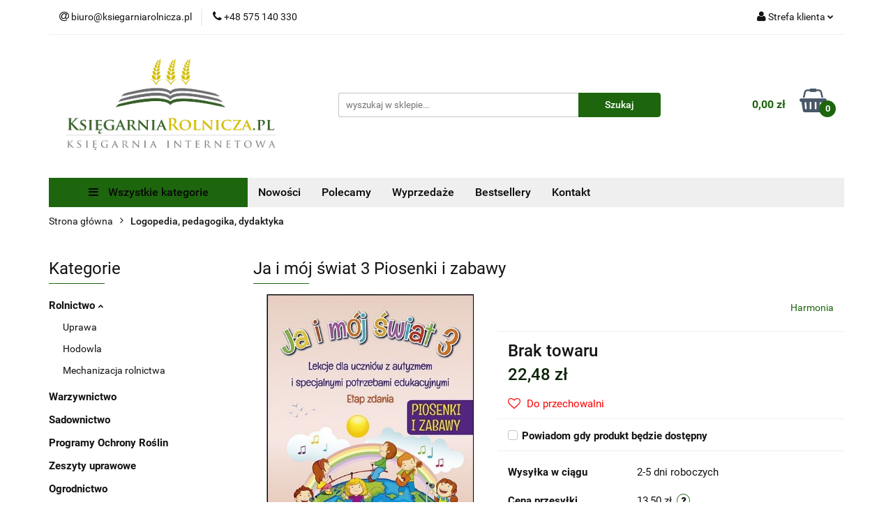

--- FILE ---
content_type: text/html; charset=utf-8
request_url: https://www.ksiegarniarolnicza.pl/Ja-i-moj-swiat-3-Piosenki-i-zabawy-p25157
body_size: 33390
content:
<!DOCTYPE html>
<html lang="pl" currency="PLN"  class=" ">
	<head>
		<meta http-equiv="Content-Type" content="text/html; charset=UTF-8" />
		<meta name="description" content="Ja i mój świat 3 Piosenki i zabawy Piosenki i zabawy są jedną z części publikacji Ja i mój świat 3. W teczce znajdują się: zeszyt zawierający teksty piosenek, ich zapisy nutowe oraz opisy zabaw; karty ze zdjęciami i obrazkami potrzebnymi do przeprowadzeni">
		<meta name="keywords" content="księgarnia rolnicza rolnictwo sadownictwo warzywnictwo uprawa hodowla  agrobiznes ogrodnictwo prawo rolne książki rolnicze książki ogrodnicze książki sadownicze książki warzywnictwo podręczniki rolnictwo podręczniki architektura krajobrazu">
					<meta name="generator" content="Sky-Shop">
						<meta name="author" content="KsiegarniaRolnicza.pl - działa na oprogramowaniu sklepów internetowych Sky-Shop.pl">
		<meta name="viewport" content="width=device-width, initial-scale=1.0">
		<meta name="skin_id" content="universal">
		<meta property="og:title" content="Ja i mój świat 3 Piosenki i zabawy &gt; Księgarnia Rolnicza">
		<meta property="og:description" content="Ja i mój świat 3 Piosenki i zabawy Piosenki i zabawy są jedną z części publikacji Ja i mój świat 3. W teczce znajdują się: zeszyt zawierający teksty piosenek, ich zapisy nutowe oraz opisy zabaw; karty ze zdjęciami i obrazkami potrzebnymi do przeprowadzeni">
					<meta property="og:image" content="https://www.ksiegarniarolnicza.pl/images/bzek/24000-25000/Ja-i-moj-swiat-3-Piosenki-i-zabawy-komplet_%5B24028%5D_568.jpg">
			<meta property="og:image:type" content="image/jpeg">
			<meta property="og:image:width" content="568">
			<meta property="og:image:height" content="803">
			<link rel="image_src" href="https://www.ksiegarniarolnicza.pl/images/bzek/24000-25000/Ja-i-moj-swiat-3-Piosenki-i-zabawy-komplet_%5B24028%5D_568.jpg">
							<link rel="shortcut icon" href="/upload/bzek/favicon.png">
									<link rel="next" href="https://www.ksiegarniarolnicza.pl/Ja-i-moj-swiat-3-Piosenki-i-zabawy-p25157/pa/2#scr">
							<link rel="canonical" href="https://www.ksiegarniarolnicza.pl/Ja-i-moj-swiat-3-Piosenki-i-zabawy-p25157">
						<title>Ja i mój świat 3 Piosenki i zabawy &gt; Księgarnia Rolnicza</title>
		

				



<!-- edrone -->



	
        <script>
        const getCookie = (name) => {
            const pair = document.cookie.split('; ').find(x => x.startsWith(name+'='))
            if (pair) {
                return JSON.parse(pair.split('=')[1])
            }
        }

        const ccCookie = getCookie('cc_cookie')

        window.dataLayer = window.dataLayer || [];
        function gtag(){dataLayer.push(arguments);}

        gtag('consent', 'default', {
            'ad_storage': 'denied',
            'analytics_storage': 'denied',
            'ad_user_data': 'denied',
            'ad_personalization':  'denied',
            'security_storage': 'denied',
            'personalization_storage': 'denied',
            'functionality_storage': 'denied',
            wait_for_update: 500
        });

        // --- MICROSOFT ---
        window.uetq = window.uetq || [];
        window.uetq.push('consent', 'default', {
            'ad_storage': 'denied'
        });

        if (ccCookie) {
            gtag('consent', 'update', {
                'ad_storage': ccCookie.categories.includes('marketing') ? 'granted' : 'denied',
                'analytics_storage': ccCookie.categories.includes('analytics') ? 'granted' : 'denied',
                'ad_user_data': ccCookie.categories.includes('marketing') ? 'granted' : 'denied',
                'ad_personalization':  ccCookie.categories.includes('marketing') ? 'granted' : 'denied',
                'security_storage': 'granted',
                'personalization_storage': 'granted',
                'functionality_storage': 'granted'
            });

            // --- MICROSOFT ---
            window.uetq.push('consent', 'update', {
                'ad_storage': ccCookie.categories.includes('marketing') ? 'granted' : 'denied'
            });
        }

    </script>
        <script async src="https://www.googletagmanager.com/gtag/js?id=G-SKB29RMVKJ"></script>
    <script>
        window.dataLayer = window.dataLayer || [];
        function gtag(){dataLayer.push(arguments);}
        gtag('js', new Date());

        gtag('config', 'G-SKB29RMVKJ');
    </script>
	
<script type="text/plain" data-cookiecategory="marketing">
    gtag('config', 'AW-810189172');
                gtag('event', 'view_item', {
            'value': parseFloat('22.48'),            'items': [{
                'id': '25157',
                'google_business_vertical': 'retail'
            }]
        });
    </script>


	<script>
		var GA_4_PRODUCTS_DATA =  [{"item_id":25157,"item_brand":"Harmonia","item_category":"Logopedia, pedagogika, dydaktyka"}] ;
			</script>







	<script id="ceneo_opinie" type="text/plain" data-cookiecategory="marketing">(function(w,d,s,i,dl){w._ceneo = w._ceneo || function () {
		w._ceneo.e = w._ceneo.e || []; w._ceneo.e.push(arguments); };
		w._ceneo.e = w._ceneo.e || [];dl=dl===undefined?"dataLayer":dl;
		const f = d.getElementsByTagName(s)[0], j = d.createElement(s); j.defer = true;
		j.src = "https://ssl.ceneo.pl/ct/v5/script.js?accountGuid=" + i + "&t=" +
				Date.now() + (dl ? "&dl=" + dl : ''); f.parentNode.insertBefore(j, f);
	})(window, document, "script", "32fce68b-79dc-4174-9950-009e0de2bb6d");</script>
		<script type="text/javascript">

			function imageLoaded(element, target = "prev") {
				let siblingElement;
				if (target === "prev") {
					siblingElement = element.previousElementSibling;
				} else if (target === "link") {
					siblingElement = element.parentElement.previousElementSibling;
				}
				if (siblingElement && (siblingElement.classList.contains("fa") || siblingElement.classList.contains("icon-refresh"))) {
					siblingElement.style.display = "none";
				}
			}
			</script>

        
		<link rel="stylesheet" href="/view/new/userContent/bzek/style.css?v=620">
		<!-- Google Tag Manager -->
<script>(function(w,d,s,l,i){w[l]=w[l]||[];w[l].push({'gtm.start':
new Date().getTime(),event:'gtm.js'});var f=d.getElementsByTagName(s)[0],
j=d.createElement(s),dl=l!='dataLayer'?'&l='+l:'';j.async=true;j.src=
'https://www.googletagmanager.com/gtm.js?id='+i+dl;f.parentNode.insertBefore(j,f);
})(window,document,'script','dataLayer','GTM-N7BLDPZ');</script>
<!-- End Google Tag Manager -->
		
		<script src="/view/new/scheme/public/_common/js/libs/promise/promise.min.js"></script>
		<script src="/view/new/scheme/public/_common/js/libs/jquery/jquery.min.js"></script>
		<script src="/view/new/scheme/public/_common/js/libs/angularjs/angularjs.min.js"></script>
	</head>
	<body 		  data-coupon-codes-active="1"
		  data-free-delivery-info-active="1"
		  data-generate-pdf-config="PRODUCT_AND_CART"
		  data-hide-price="0"
		  data-is-user-logged-id="0"
		  data-loyalty-points-active="0"
		  data-cart-simple-info-quantity="0"
		  data-cart-simple-info-price="0,00 zł"
		  data-base="PLN"
		  data-used="PLN|zł"
		  data-rates="'PLN':1"
		  data-decimal-hide="0"
		  data-decimal=","
		  data-thousand=" "
		   data-js-hash="611ea95ef6"		  data-gtag-events="true" data-gtag-id="G-SKB29RMVKJ"		  		  class="		  		  		  		  "
		  		  		  		  		  data-hurt-price-type=""
		  data-hurt-price-text=""
		  		  data-tax="23"
	>
		
		
					
<!-- Google Tag Manager (noscript) -->
<noscript>
    <iframe src="https://www.googletagmanager.com/ns.html?id=G-SKB29RMVKJ"
                  height="0" width="0" style="display:none;visibility:hidden"></iframe>
</noscript>
<!-- End Google Tag Manager (noscript) -->
		


<div id="aria-live" role="alert" aria-live="assertive" class="sr-only">&nbsp;</div>
<main class="skyshop-container" data-ng-app="SkyShopModule">
		

<div data-ng-controller="CartCtrl" data-ng-init="init({type: 'QUICK_CART', turnOffSales: 0})">
		
<md-sidenav ng-cloak md-component-id="mobile-cart" class="md-sidenav-right position-fixed" sidenav-swipe>
    <md-content layout-padding="">
        <div class="dropdown dropdown-quick-cart">
            
  <ul data-ng-if="data.cartSelected || data.hidePrice" class="quick-cart-products-wrapper products">
    <li data-ng-if="!data.cartSelected.items.length" class="quick-cart-empty-wrapper">
      <div class="quick-cart-empty-title">
        Koszyk jest pusty
      </div>
    </li>
    <li data-ng-if="data.cartSelected.items.length && item.type !== 'GRATIS_PRODUCT'" class="quick-cart-products__item" data-nosnippet data-ng-repeat="item in data.cartSelected.items track by item.id">
      <div class="container-fluid">
        <div class="row product">
          <div>
            <button data-ng-click="openProductPage(item.product)" data-ng-disabled="isApiPending">
              <img class="product-image"
                   data-ng-srcset="[{[item.product.photo.url]}] 125w"
                   sizes="(max-width: 1200px) 125px, 125px"
                   data-ng-src="[{[item.product.photo.url]}]"
                   alt="[{[item.product.name]}]"/>
            </button>
          </div>
          <div>
            <button data-ng-click="openProductPage(item.product)" data-ng-disabled="isApiPending">
              <span class="product-name" data-ng-bind="item.product.name"></span>
            </button>
            <span class="product-total">
            <span data-ng-bind="item.quantity"></span> x <span data-ng-bind-html="item.unitPriceSummary | priceFormat:''"></span>
          </span>
          </div>
          <div>
            <i class="close-shape"
               is-disabled="isApiPending"
               remove-list-item
               parent-selector-to-remove="'li'"
               collapse-animation="true"
               click="deleteCartItem(item.id)"></i>
          </div>
        </div>
      </div>
    </li>
  </ul>
  <div data-ng-if="data.cartSelected || data.hidePrice" class="quick-cart-products-actions">
    <div class="quick-cart-products-actions__summary">
      <div data-ng-if="cartFinalDiscountByFreeDelivery() || (data.cartFreeDelivery && data.cartFreeDelivery.status !== data.cartFreeDeliveryStatuses.NOT_AVAILABLE)" class="quick-cart-products-actions__summary-delivery">
        <div data-ng-if="!cartFinalDiscountByFreeDelivery()  && data.cartFreeDelivery.missingAmount > 0" class="summary-element cart-is-free-shipment">
          <span>Do bezpłatnej dostawy brakuje</span>
          <span data-ng-bind-html="data.cartFreeDelivery | priceFormat: ''">-,--</span>
        </div>
        <div data-ng-if="cartFinalDiscountByFreeDelivery() || data.cartFreeDelivery.missingAmount <= 0" class="summary-element free-shipment-wrapper">
          <i class="fa fa-truck"></i>
          <span class="value-upper free-shipment-info">Darmowa dostawa!</span>
        </div>
        <div>
        </div>
      </div>

      <div class="quick-cart-products-actions__summary-total-price">
        <span>Suma </span>
        <span data-ng-if="!data.hidePrice" class="value" data-ng-bind-html="data.cartSelected.priceSummary | priceFormat:'':true">0,00 zł</span>
        <span data-ng-if="data.hidePrice" class="hide-price-text"></span>
      </div>
            <div class="quick-cart-products-actions__summary-discount-info" data-ng-if="data.cartSelected.priceSummary.final.gross != data.cartSelected.priceSummary.base.gross">
        <small>Cena uwzględnia rabaty</small>
      </div>
    </div>
    <button data-ng-disabled="isApiPending" type="button" class="btn btn-primary btn-block" data-ng-click="goToCart()">
      Realizuj zamówienie
    </button>
  </div>
  <!--googleon: all-->
        </div>
    </md-content>
</md-sidenav>	<header id="header" class="mod-header-6 ">
		<div class="header_inner_wrapper">
		
<section class="mobile-search">
  <span class="title">Szukaj</span>
  <i class="close-shape"></i>
    <form method="GET" action="/category/#top">
      <div class="row">
        <div class="mobile-search-input-wrapper clearbox">
          <input class="input-field " type="text" name="q" product-per-page="4" value="" placeholder="wyszukaj w sklepie..." autocomplete="off"  />
          <i class="clearbox_button"></i>
                  </div>
        <div class="mobile-search-btn-wrapper">
          <input type="submit" value="Szukaj" class="btn btn-primary btn-block">
        </div>
      </div>
          </form>
</section>
		
		<section class="top_bar">
			<div class="sky-container">
				<div class="top_bar_inner_wrapper">
					<div class="top_bar_item left">
						
<div class="top_bar_item_list_wrapper">
  <ul class="top_bar_item_list">
        <li data-type="email" class="top_bar_item_list_item hidden-on-mobile" id="top_bar_item_list_item_email">
                  <a href="mailto:biuro@ksiegarniarolnicza.pl">
            <div class="top_bar_item_list_item_icon" id="top_bar_item_list_item_email_icon">
              <span class="helper-icon">
                <i class="fa fa-at"></i>
              </span>
            </div>
            <span class="helper-text">
              biuro@ksiegarniarolnicza.pl
            </span>
          </a>
                  </li>
              <li data-type="phone" class="top_bar_item_list_item hidden-on-mobile" id="top_bar_item_list_item_phone">
                      <a href="tel: +48 575 140 330">
              <div class="top_bar_item_list_item_icon" id="top_bar_item_list_item_phone_icon">
                <span class="helper-icon">
                  <i class="fa fa-phone"></i>
                </span>
              </div>
              <span class="helper-text">
                 +48 575 140 330
              </span>
            </a>
                </li>
                                                                                                                                                    <li id="mobile-open-contact" class="top_bar_item_list_item top_bar_item_list_item_contact hidden-on-desktop">
          <a href="#">
            <div class="top_bar_item_list_item_item_social_envelope_icon">
              <span class="helper-icon">
                <i class="fa fa-envelope"></i>
              </span>
              <span class="helper-arrow">
                <i class="fa fa-chevron-down"></i>
              </span>
            </div>
          </a>
      </li>
      </ul>
</div>					</div>
					<div class="top_bar_item right">
						
<div class="top_bar_item_list_wrapper">
    <ul class="top_bar_item_list">
                        <li class="top_bar_item_list_item user-menu">
            
  <div class="header_top_bar_social_user_icon">
    <span class="helper-icon">
      <i class="fa fa-user"></i>
    </span>
          <span class="hidden-on-mobile">
        Strefa klienta
      </span>
      <span class="helper-arrow">
        <i class="fa fa-chevron-down"></i>      </span> 
  </div>
  <div class="dropdown">
    <ul>
      <li>
        <a href="/login/">Zaloguj się</a>
      </li>
      <li>
        <a href="/register/">Zarejestruj się</a>
      </li>
            <li>
        <a href="/ticket/add/" rel="nofollow">Dodaj zgłoszenie</a>
      </li>
            <li>
        <a href="#" data-cc="c-settings" rel="nofollow">Zgody cookies</a>
      </li>
          </ul>
  </div>
        </li>
                    <li cy-data="headerCart" data-ng-click="openMobileCart($event)" data-ng-mouseenter="loadMobileCart()" class="top_bar_item_list_item quick-cart  hidden-on-desktop ">
                <div class="top_bar_item_list_item_cart_icon">
                    <span class="helper-icon">
                        <i class="fa fa-shopping-basket"></i>
                    </span>
                    <span class="helper-text">
                        Koszyk
                    </span>
                    <span class="helper-text-amount">
                        <span class="helper-cart-left-bracket">(</span>
                        <span data-ng-bind="data.cartAmount">0</span>
                        <span class="helper-cart-right-bracket">)</span>
                    </span>
                    <span class="helper-arrow">
                        <i class="fa fa-chevron-down"></i>
                    </span>
                </div>
                                <div data-ng-if="data.initCartAmount" class="dropdown dropdown-quick-cart">
                    
  <ul data-ng-if="data.cartSelected || data.hidePrice" class="quick-cart-products-wrapper products">
    <li data-ng-if="!data.cartSelected.items.length" class="quick-cart-empty-wrapper">
      <div class="quick-cart-empty-title">
        Koszyk jest pusty
      </div>
    </li>
    <li data-ng-if="data.cartSelected.items.length && item.type !== 'GRATIS_PRODUCT'" class="quick-cart-products__item" data-nosnippet data-ng-repeat="item in data.cartSelected.items track by item.id">
      <div class="container-fluid">
        <div class="row product">
          <div>
            <button data-ng-click="openProductPage(item.product)" data-ng-disabled="isApiPending">
              <img class="product-image"
                   data-ng-srcset="[{[item.product.photo.url]}] 125w"
                   sizes="(max-width: 1200px) 125px, 125px"
                   data-ng-src="[{[item.product.photo.url]}]"
                   alt="[{[item.product.name]}]"/>
            </button>
          </div>
          <div>
            <button data-ng-click="openProductPage(item.product)" data-ng-disabled="isApiPending">
              <span class="product-name" data-ng-bind="item.product.name"></span>
            </button>
            <span class="product-total">
            <span data-ng-bind="item.quantity"></span> x <span data-ng-bind-html="item.unitPriceSummary | priceFormat:''"></span>
          </span>
          </div>
          <div>
            <i class="close-shape"
               is-disabled="isApiPending"
               remove-list-item
               parent-selector-to-remove="'li'"
               collapse-animation="true"
               click="deleteCartItem(item.id)"></i>
          </div>
        </div>
      </div>
    </li>
  </ul>
  <div data-ng-if="data.cartSelected || data.hidePrice" class="quick-cart-products-actions">
    <div class="quick-cart-products-actions__summary">
      <div data-ng-if="cartFinalDiscountByFreeDelivery() || (data.cartFreeDelivery && data.cartFreeDelivery.status !== data.cartFreeDeliveryStatuses.NOT_AVAILABLE)" class="quick-cart-products-actions__summary-delivery">
        <div data-ng-if="!cartFinalDiscountByFreeDelivery()  && data.cartFreeDelivery.missingAmount > 0" class="summary-element cart-is-free-shipment">
          <span>Do bezpłatnej dostawy brakuje</span>
          <span data-ng-bind-html="data.cartFreeDelivery | priceFormat: ''">-,--</span>
        </div>
        <div data-ng-if="cartFinalDiscountByFreeDelivery() || data.cartFreeDelivery.missingAmount <= 0" class="summary-element free-shipment-wrapper">
          <i class="fa fa-truck"></i>
          <span class="value-upper free-shipment-info">Darmowa dostawa!</span>
        </div>
        <div>
        </div>
      </div>

      <div class="quick-cart-products-actions__summary-total-price">
        <span>Suma </span>
        <span data-ng-if="!data.hidePrice" class="value" data-ng-bind-html="data.cartSelected.priceSummary | priceFormat:'':true">0,00 zł</span>
        <span data-ng-if="data.hidePrice" class="hide-price-text"></span>
      </div>
            <div class="quick-cart-products-actions__summary-discount-info" data-ng-if="data.cartSelected.priceSummary.final.gross != data.cartSelected.priceSummary.base.gross">
        <small>Cena uwzględnia rabaty</small>
      </div>
    </div>
    <button data-ng-disabled="isApiPending" type="button" class="btn btn-primary btn-block" data-ng-click="goToCart()">
      Realizuj zamówienie
    </button>
  </div>
  <!--googleon: all-->
                </div>
                            </li>
            </ul>
</div>
					</div>
				</div>
			</div>
		</section>
		<section class="header_middle_content">
			<div class="sky-container">
				<div class="header_middle_content_inner_wrapper">
					<a href="/" class="header_middle_content_logo">
						<img src="/upload/bzek/logos//pionowe1_3xklos_obok%282%29.png" data-src-old-browser="" alt=" KsiegarniaRolnicza.pl " />
					</a>
					<ul class="mobile-actions">
						<li id="mobile-open-search">
							<i class="fa fa-search"></i>
						</li>
						<li id="mobile-open-menu">
							<i class="fa fa-bars"></i>
						</li>
					</ul>
					<div class="header_middle_content_searchbox search-box ">
						<form method="GET" action="/category/#top">
							<div class="header_middle_content_searchbox_input_wrapper">
								<input cy-data="headerSearch" class="input-field " type="text" name="q" value="" placeholder="wyszukaj w sklepie..." autocomplete="off"  />
															</div>
							<div class="header_middle_content_searchbox_button_wrapper">
								<input type="submit" value="Szukaj" class="btn btn-primary btn-block">
															</div>
						</form>
					</div>
										
<div cy-data="headerCart" class="header_middle_content_quick_cart_wrapper quick-cart">
  <a data-ng-click="openMobileCart($event)" data-ng-mouseenter="loadMobileCart()" href="/cart/" class="header_middle_content_quick_cart" rel="nofollow">
    <div class="header_middle_content_quick_cart_price price"><span data-ng-bind-html="data.cartPriceSummary | priceFormat:'':false:'final':'0,00 zł'">0,00 zł</span></div>
    <i class="fa fa-shopping-basket"></i>
    <div class="header_middle_content_quick_cart_counter counter"><span data-ng-bind="data.cartAmount">0</span></div>
  </a>
    <div ng-cloak data-ng-if="data.initCartAmount" class="dropdown dropdown-quick-cart">
    
  <ul data-ng-if="data.cartSelected || data.hidePrice" class="quick-cart-products-wrapper products">
    <li data-ng-if="!data.cartSelected.items.length" class="quick-cart-empty-wrapper">
      <div class="quick-cart-empty-title">
        Koszyk jest pusty
      </div>
    </li>
    <li data-ng-if="data.cartSelected.items.length && item.type !== 'GRATIS_PRODUCT'" class="quick-cart-products__item" data-nosnippet data-ng-repeat="item in data.cartSelected.items track by item.id">
      <div class="container-fluid">
        <div class="row product">
          <div>
            <button data-ng-click="openProductPage(item.product)" data-ng-disabled="isApiPending">
              <img class="product-image"
                   data-ng-srcset="[{[item.product.photo.url]}] 125w"
                   sizes="(max-width: 1200px) 125px, 125px"
                   data-ng-src="[{[item.product.photo.url]}]"
                   alt="[{[item.product.name]}]"/>
            </button>
          </div>
          <div>
            <button data-ng-click="openProductPage(item.product)" data-ng-disabled="isApiPending">
              <span class="product-name" data-ng-bind="item.product.name"></span>
            </button>
            <span class="product-total">
            <span data-ng-bind="item.quantity"></span> x <span data-ng-bind-html="item.unitPriceSummary | priceFormat:''"></span>
          </span>
          </div>
          <div>
            <i class="close-shape"
               is-disabled="isApiPending"
               remove-list-item
               parent-selector-to-remove="'li'"
               collapse-animation="true"
               click="deleteCartItem(item.id)"></i>
          </div>
        </div>
      </div>
    </li>
  </ul>
  <div data-ng-if="data.cartSelected || data.hidePrice" class="quick-cart-products-actions">
    <div class="quick-cart-products-actions__summary">
      <div data-ng-if="cartFinalDiscountByFreeDelivery() || (data.cartFreeDelivery && data.cartFreeDelivery.status !== data.cartFreeDeliveryStatuses.NOT_AVAILABLE)" class="quick-cart-products-actions__summary-delivery">
        <div data-ng-if="!cartFinalDiscountByFreeDelivery()  && data.cartFreeDelivery.missingAmount > 0" class="summary-element cart-is-free-shipment">
          <span>Do bezpłatnej dostawy brakuje</span>
          <span data-ng-bind-html="data.cartFreeDelivery | priceFormat: ''">-,--</span>
        </div>
        <div data-ng-if="cartFinalDiscountByFreeDelivery() || data.cartFreeDelivery.missingAmount <= 0" class="summary-element free-shipment-wrapper">
          <i class="fa fa-truck"></i>
          <span class="value-upper free-shipment-info">Darmowa dostawa!</span>
        </div>
        <div>
        </div>
      </div>

      <div class="quick-cart-products-actions__summary-total-price">
        <span>Suma </span>
        <span data-ng-if="!data.hidePrice" class="value" data-ng-bind-html="data.cartSelected.priceSummary | priceFormat:'':true">0,00 zł</span>
        <span data-ng-if="data.hidePrice" class="hide-price-text"></span>
      </div>
            <div class="quick-cart-products-actions__summary-discount-info" data-ng-if="data.cartSelected.priceSummary.final.gross != data.cartSelected.priceSummary.base.gross">
        <small>Cena uwzględnia rabaty</small>
      </div>
    </div>
    <button data-ng-disabled="isApiPending" type="button" class="btn btn-primary btn-block" data-ng-click="goToCart()">
      Realizuj zamówienie
    </button>
  </div>
  <!--googleon: all-->
  </div>
  
</div>									</div>
			</div>
		</section>
		<section class="header_bottom_content">
			<div class="sky-container">

			<div class="menu menu-calculate smart-menu" data-action="inline">
				<ul class="header_bottom_content_list" >
					<li class="header_bottom_content_list_item vertical-menu" id="open-header-left-menu">
													<a href="/">
								<i class="fa fa-bars"></i> Wszystkie kategorie
							</a>
											</li>
					
          <li class="header_bottom_content_list_dropdown_item">
      <a class="header_bottom_content_list_item_anchor" href="/category/c/new" >
        Nowości
      </a>
    </li>
  
          <li class="header_bottom_content_list_dropdown_item">
      <a class="header_bottom_content_list_item_anchor" href="/category/c/recommended" >
        Polecamy
      </a>
    </li>
  
          <li class="header_bottom_content_list_dropdown_item">
      <a class="header_bottom_content_list_item_anchor" href="/category/c/saleout" >
        Wyprzedaże
      </a>
    </li>
  
          <li class="header_bottom_content_list_dropdown_item">
      <a class="header_bottom_content_list_item_anchor" href="/category/c/bestseller" >
        Bestsellery
      </a>
    </li>
  
        <li class="header_bottom_content_list_dropdown_item">
      <a class="header_bottom_content_list_item_anchor" href="/news/n/251/Kontakt">
        Kontakt
      </a>
    </li>
    
					<li class="header_bottom_content_list_item  hamburger click">
						<a href="#">
							<i class="fa fa-bars"></i>
						</a>
						<div class="dropdown">
							<div class="row">
								<div class="col-xs-12 smart-menu">
									<ul class="hambureger-elements"></ul>
								</div>
							</div>
						</div>
					</li>
				</ul>
			</div>
							<section class="header-bottom slide-down">
					<div class="container-fluid">
						<div class="row">
							<div class="col-xs-3">
								<div class="vertical-menu">
									<div class="vertical-menu-content">
										<ul>
																																																	<li>
														<a href="/Rolnictwo-c4">
															<span>Rolnictwo</span>
														</a>
																													<div class="sub-categories items-col-3">
																<div class="sub-categories-content">
																	<div class="row">
																																					<div class="col-xs-4">
																				<div class="cat-title">
																					<a href="/Uprawa-c96">Uprawa</a>
																				</div>
																																							</div>
																																					<div class="col-xs-4">
																				<div class="cat-title">
																					<a href="/Hodowla-c97">Hodowla</a>
																				</div>
																																							</div>
																																					<div class="col-xs-4">
																				<div class="cat-title">
																					<a href="/Mechanizacja-rolnictwa-c3">Mechanizacja rolnictwa</a>
																				</div>
																																							</div>
																																			</div>
																</div>
															</div>
																											</li>
																																						<li>
														<a href="/Warzywnictwo-c93">
															<span>Warzywnictwo</span>
														</a>
																											</li>
																																						<li>
														<a href="/Sadownictwo-c94">
															<span>Sadownictwo</span>
														</a>
																											</li>
																																						<li>
														<a href="/Programy-Ochrony-Roslin-c111">
															<span>Programy Ochrony Roślin</span>
														</a>
																											</li>
																																						<li>
														<a href="/Zeszyty-uprawowe-c118">
															<span>Zeszyty uprawowe</span>
														</a>
																											</li>
																																						<li>
														<a href="/Ogrodnictwo-c99">
															<span>Ogrodnictwo</span>
														</a>
																											</li>
																																						<li>
														<a href="/Prawo-rolne-i-agrobiznes-c13">
															<span>Prawo rolne i agrobiznes</span>
														</a>
																											</li>
																																						<li>
														<a href="/Podreczniki-Nauki-Rolnicze-c114">
															<span>Podręczniki Nauki Rolnicze</span>
														</a>
																											</li>
																																						<li>
														<a href="/Przemysl-Przetworstwo-c15">
															<span>Przemysł/Przetwórstwo</span>
														</a>
																											</li>
																																						<li>
														<a href="/Architektura-krajobrazu-c113">
															<span>Architektura krajobrazu</span>
														</a>
																											</li>
																																						<li>
														<a href="/Weterynaria-c19">
															<span>Weterynaria</span>
														</a>
																											</li>
																																						<li>
														<a href="/Konie-c101">
															<span>Konie</span>
														</a>
																											</li>
																																						<li>
														<a href="/Pszczelarstwo-c100">
															<span>Pszczelarstwo</span>
														</a>
																											</li>
																																						<li>
														<a href="/Rosliny-i-zwierzeta-c116">
															<span>Rośliny i zwierzęta</span>
														</a>
																													<div class="sub-categories items-col-3">
																<div class="sub-categories-content">
																	<div class="row">
																																					<div class="col-xs-4">
																				<div class="cat-title">
																					<a href="/Golebie-c104">Gołębie</a>
																				</div>
																																							</div>
																																					<div class="col-xs-4">
																				<div class="cat-title">
																					<a href="/Zwierzeta-domowe-c103">Zwierzęta domowe</a>
																				</div>
																																							</div>
																																					<div class="col-xs-4">
																				<div class="cat-title">
																					<a href="/Polska-przyroda-c117">Polska przyroda</a>
																				</div>
																																							</div>
																																			</div>
																</div>
															</div>
																											</li>
																																						<li>
														<a href="/Dla-dzieci-Przyrodnicze-c115">
															<span>Dla dzieci Przyrodnicze</span>
														</a>
																											</li>
																																						<li>
														<a href="/Lesnictwo-c24">
															<span>Leśnictwo</span>
														</a>
																											</li>
																																						<li>
														<a href="/Myslistwo-Rybolowstwo-c73">
															<span>Myślistwo. Rybołówstwo</span>
														</a>
																											</li>
																																						<li>
														<a href="/Albumy-c119">
															<span>Albumy</span>
														</a>
																													<div class="sub-categories items-col-3">
																<div class="sub-categories-content">
																	<div class="row">
																																					<div class="col-xs-4">
																				<div class="cat-title">
																					<a href="/Historia-c120">Historia</a>
																				</div>
																																							</div>
																																					<div class="col-xs-4">
																				<div class="cat-title">
																					<a href="/Inne-c121">Inne</a>
																				</div>
																																							</div>
																																					<div class="col-xs-4">
																				<div class="cat-title">
																					<a href="/Krajoznawcze-c122">Krajoznawcze</a>
																				</div>
																																							</div>
																																					<div class="col-xs-4">
																				<div class="cat-title">
																					<a href="/Sztuka-c123">Sztuka</a>
																				</div>
																																							</div>
																																					<div class="col-xs-4">
																				<div class="cat-title">
																					<a href="/Zwierzeta-c124">Zwierzęta</a>
																				</div>
																																							</div>
																																					<div class="col-xs-4">
																				<div class="cat-title">
																					<a href="/Przyroda-c125">Przyroda</a>
																				</div>
																																							</div>
																																					<div class="col-xs-4">
																				<div class="cat-title">
																					<a href="/Kuchnia-c126">Kuchnia</a>
																				</div>
																																							</div>
																																			</div>
																</div>
															</div>
																											</li>
																																						<li>
														<a href="/Biografia-c249">
															<span>Biografia</span>
														</a>
																													<div class="sub-categories items-col-3">
																<div class="sub-categories-content">
																	<div class="row">
																																					<div class="col-xs-4">
																				<div class="cat-title">
																					<a href="/Dzienniki-wspomnienia-c250">Dzienniki, wspomnienia</a>
																				</div>
																																							</div>
																																					<div class="col-xs-4">
																				<div class="cat-title">
																					<a href="/Biografie-c251">Biografie</a>
																				</div>
																																							</div>
																																					<div class="col-xs-4">
																				<div class="cat-title">
																					<a href="/Dokument-c252">Dokument</a>
																				</div>
																																							</div>
																																					<div class="col-xs-4">
																				<div class="cat-title">
																					<a href="/Wywiad-rzeka-c253">Wywiad rzeka</a>
																				</div>
																																							</div>
																																					<div class="col-xs-4">
																				<div class="cat-title">
																					<a href="/Inne-c254">Inne</a>
																				</div>
																																							</div>
																																			</div>
																</div>
															</div>
																											</li>
																																						<li>
														<a href="/Biznes-ekonomia-marketing-c255">
															<span>Biznes, ekonomia, marketing</span>
														</a>
																													<div class="sub-categories items-col-3">
																<div class="sub-categories-content">
																	<div class="row">
																																					<div class="col-xs-4">
																				<div class="cat-title">
																					<a href="/Zarzadzanie-c256">Zarządzanie</a>
																				</div>
																																							</div>
																																					<div class="col-xs-4">
																				<div class="cat-title">
																					<a href="/Ekonomia-c257">Ekonomia</a>
																				</div>
																																							</div>
																																					<div class="col-xs-4">
																				<div class="cat-title">
																					<a href="/Biznes-c258">Biznes</a>
																				</div>
																																							</div>
																																					<div class="col-xs-4">
																				<div class="cat-title">
																					<a href="/Finanse-rachunkowosc-c259">Finanse, rachunkowość</a>
																				</div>
																																							</div>
																																					<div class="col-xs-4">
																				<div class="cat-title">
																					<a href="/Marketing-c260">Marketing</a>
																				</div>
																																							</div>
																																					<div class="col-xs-4">
																				<div class="cat-title">
																					<a href="/E-biznes-c261">E-biznes</a>
																				</div>
																																							</div>
																																					<div class="col-xs-4">
																				<div class="cat-title">
																					<a href="/Gospodarka-c262">Gospodarka</a>
																				</div>
																																							</div>
																																			</div>
																</div>
															</div>
																											</li>
																																						<li>
														<a href="/Historia-c263">
															<span>Historia</span>
														</a>
																													<div class="sub-categories items-col-3">
																<div class="sub-categories-content">
																	<div class="row">
																																					<div class="col-xs-4">
																				<div class="cat-title">
																					<a href="/Historia-Polski-c264">Historia Polski</a>
																				</div>
																																							</div>
																																					<div class="col-xs-4">
																				<div class="cat-title">
																					<a href="/Dzienniki-pamietniki-wspomnienia-c265">Dzienniki, pamiętniki, wspomnienia</a>
																				</div>
																																							</div>
																																					<div class="col-xs-4">
																				<div class="cat-title">
																					<a href="/Politologia-c266">Politologia</a>
																				</div>
																																							</div>
																																					<div class="col-xs-4">
																				<div class="cat-title">
																					<a href="/Historia-powszechna-c267">Historia powszechna</a>
																				</div>
																																							</div>
																																					<div class="col-xs-4">
																				<div class="cat-title">
																					<a href="/Militaria-c268">Militaria</a>
																				</div>
																																							</div>
																																			</div>
																</div>
															</div>
																											</li>
																																						<li>
														<a href="/Jezyki-obce-c128">
															<span>Języki obce</span>
														</a>
																													<div class="sub-categories items-col-3">
																<div class="sub-categories-content">
																	<div class="row">
																																					<div class="col-xs-4">
																				<div class="cat-title">
																					<a href="/Literatura-obcojezyczna-c129">Literatura obcojęzyczna</a>
																				</div>
																																							</div>
																																					<div class="col-xs-4">
																				<div class="cat-title">
																					<a href="/Slowniki-obcojezyczne-c130">Słowniki obcojęzyczne</a>
																				</div>
																																							</div>
																																					<div class="col-xs-4">
																				<div class="cat-title">
																					<a href="/Nauka-jezyka-c131">Nauka języka</a>
																				</div>
																																							</div>
																																					<div class="col-xs-4">
																				<div class="cat-title">
																					<a href="/Fiszki-c132">Fiszki</a>
																				</div>
																																							</div>
																																					<div class="col-xs-4">
																				<div class="cat-title">
																					<a href="/Rozmowki-c133">Rozmówki</a>
																				</div>
																																							</div>
																																			</div>
																</div>
															</div>
																											</li>
																																						<li>
														<a href="/Kartografia-i-przewodniki-c134">
															<span>Kartografia i przewodniki</span>
														</a>
																													<div class="sub-categories items-col-3">
																<div class="sub-categories-content">
																	<div class="row">
																																					<div class="col-xs-4">
																				<div class="cat-title">
																					<a href="/Kartografia-c135">Kartografia</a>
																				</div>
																																							</div>
																																					<div class="col-xs-4">
																				<div class="cat-title">
																					<a href="/Albumy-krajoznawcze-c136">Albumy krajoznawcze</a>
																				</div>
																																							</div>
																																					<div class="col-xs-4">
																				<div class="cat-title">
																					<a href="/Przewodniki-turystyczne-c137">Przewodniki turystyczne</a>
																				</div>
																																							</div>
																																			</div>
																</div>
															</div>
																											</li>
																																						<li>
														<a href="/Ksiazki-dla-mlodziezy-c147">
															<span>Książki dla młodzieży</span>
														</a>
																													<div class="sub-categories items-col-3">
																<div class="sub-categories-content">
																	<div class="row">
																																					<div class="col-xs-4">
																				<div class="cat-title">
																					<a href="/Literatura-c148">Literatura</a>
																				</div>
																																							</div>
																																					<div class="col-xs-4">
																				<div class="cat-title">
																					<a href="/Inne-c149">Inne</a>
																				</div>
																																							</div>
																																					<div class="col-xs-4">
																				<div class="cat-title">
																					<a href="/Fantastyka-c150">Fantastyka</a>
																				</div>
																																							</div>
																																					<div class="col-xs-4">
																				<div class="cat-title">
																					<a href="/Poradniki-c151">Poradniki</a>
																				</div>
																																							</div>
																																					<div class="col-xs-4">
																				<div class="cat-title">
																					<a href="/Lektury-i-opracowania-c152">Lektury i opracowania</a>
																				</div>
																																							</div>
																																					<div class="col-xs-4">
																				<div class="cat-title">
																					<a href="/Popularnonaukowe-c153">Popularnonaukowe</a>
																				</div>
																																							</div>
																																			</div>
																</div>
															</div>
																											</li>
																																						<li>
														<a href="/Kuchnia-diety-c154">
															<span>Kuchnia, diety</span>
														</a>
																													<div class="sub-categories items-col-3">
																<div class="sub-categories-content">
																	<div class="row">
																																					<div class="col-xs-4">
																				<div class="cat-title">
																					<a href="/Diety-i-zdrowe-zywienie-c155">Diety i zdrowe żywienie</a>
																				</div>
																																							</div>
																																					<div class="col-xs-4">
																				<div class="cat-title">
																					<a href="/Kuchnia-c156">Kuchnia</a>
																				</div>
																																							</div>
																																					<div class="col-xs-4">
																				<div class="cat-title">
																					<a href="/Inne-c157">Inne</a>
																				</div>
																																							</div>
																																					<div class="col-xs-4">
																				<div class="cat-title">
																					<a href="/Napoje-c158">Napoje</a>
																				</div>
																																							</div>
																																					<div class="col-xs-4">
																				<div class="cat-title">
																					<a href="/Autorskie-ksiazki-kucharskie-c159">Autorskie ksiązki kucharskie</a>
																				</div>
																																							</div>
																																					<div class="col-xs-4">
																				<div class="cat-title">
																					<a href="/Kuchnia-regionalna-c160">Kuchnia regionalna</a>
																				</div>
																																							</div>
																																			</div>
																</div>
															</div>
																											</li>
																																						<li>
														<a href="/Literatura-c269">
															<span>Literatura</span>
														</a>
																													<div class="sub-categories items-col-3">
																<div class="sub-categories-content">
																	<div class="row">
																																					<div class="col-xs-4">
																				<div class="cat-title">
																					<a href="/Fantastyka-c270">Fantastyka</a>
																				</div>
																																							</div>
																																					<div class="col-xs-4">
																				<div class="cat-title">
																					<a href="/Powiesc-c271">Powieść</a>
																				</div>
																																							</div>
																																					<div class="col-xs-4">
																				<div class="cat-title">
																					<a href="/Obyczajowa-c272">Obyczajowa</a>
																				</div>
																																							</div>
																																					<div class="col-xs-4">
																				<div class="cat-title">
																					<a href="/Literatura-faktu-c273">Literatura faktu</a>
																				</div>
																																							</div>
																																					<div class="col-xs-4">
																				<div class="cat-title">
																					<a href="/Science-fiction-c274">Science fiction</a>
																				</div>
																																							</div>
																																					<div class="col-xs-4">
																				<div class="cat-title">
																					<a href="/Poezja-c275">Poezja</a>
																				</div>
																																							</div>
																																					<div class="col-xs-4">
																				<div class="cat-title">
																					<a href="/Proza-c276">Proza</a>
																				</div>
																																							</div>
																																					<div class="col-xs-4">
																				<div class="cat-title">
																					<a href="/Sensacja-kryminal-c277">Sensacja kryminał</a>
																				</div>
																																							</div>
																																					<div class="col-xs-4">
																				<div class="cat-title">
																					<a href="/Opowiadania-c278">Opowiadania</a>
																				</div>
																																							</div>
																																					<div class="col-xs-4">
																				<div class="cat-title">
																					<a href="/Horror-thriller-c279">Horror thriller</a>
																				</div>
																																							</div>
																																					<div class="col-xs-4">
																				<div class="cat-title">
																					<a href="/Essej-reportaz-c280">Essej, reportaż</a>
																				</div>
																																							</div>
																																					<div class="col-xs-4">
																				<div class="cat-title">
																					<a href="/Aforyzm-sentencje-mysli-c281">Aforyzm sentencje myśli</a>
																				</div>
																																							</div>
																																					<div class="col-xs-4">
																				<div class="cat-title">
																					<a href="/Podroznicza-c282">Podróżnicza</a>
																				</div>
																																							</div>
																																					<div class="col-xs-4">
																				<div class="cat-title">
																					<a href="/Romans-c283">Romans</a>
																				</div>
																																							</div>
																																					<div class="col-xs-4">
																				<div class="cat-title">
																					<a href="/Publicystyka-c284">Publicystyka</a>
																				</div>
																																							</div>
																																					<div class="col-xs-4">
																				<div class="cat-title">
																					<a href="/Humor-c285">Humor</a>
																				</div>
																																							</div>
																																					<div class="col-xs-4">
																				<div class="cat-title">
																					<a href="/Piekna-c286">Piękna</a>
																				</div>
																																							</div>
																																					<div class="col-xs-4">
																				<div class="cat-title">
																					<a href="/Dramat-c287">Dramat</a>
																				</div>
																																							</div>
																																					<div class="col-xs-4">
																				<div class="cat-title">
																					<a href="/Pamietniki-dzienniki-listy-c288">Pamiętniki, dzienniki, listy</a>
																				</div>
																																							</div>
																																					<div class="col-xs-4">
																				<div class="cat-title">
																					<a href="/Literaturoznawstwo-c289">Literaturoznawstwo</a>
																				</div>
																																							</div>
																																					<div class="col-xs-4">
																				<div class="cat-title">
																					<a href="/Wspolczesna-c290">Współczesna</a>
																				</div>
																																							</div>
																																			</div>
																</div>
															</div>
																											</li>
																																						<li>
														<a href="/Logopedia-pedagogika-dydaktyka-c161">
															<span>Logopedia, pedagogika, dydaktyka</span>
														</a>
																											</li>
																																						<li>
														<a href="/Nauka-i-technika-c162">
															<span>Nauka i technika</span>
														</a>
																													<div class="sub-categories items-col-3">
																<div class="sub-categories-content">
																	<div class="row">
																																					<div class="col-xs-4">
																				<div class="cat-title">
																					<a href="/Technika-c163">Technika</a>
																				</div>
																																							</div>
																																					<div class="col-xs-4">
																				<div class="cat-title">
																					<a href="/Nauki-scisle-c164">Nauki ścisłe</a>
																				</div>
																																							</div>
																																					<div class="col-xs-4">
																				<div class="cat-title">
																					<a href="/Medycyna-c165">Medycyna</a>
																				</div>
																																							</div>
																																					<div class="col-xs-4">
																				<div class="cat-title">
																					<a href="/Popularnonaukowe-c166">Popularnonaukowe</a>
																				</div>
																																							</div>
																																					<div class="col-xs-4">
																				<div class="cat-title">
																					<a href="/Informatyka-c167">Informatyka</a>
																				</div>
																																							</div>
																																					<div class="col-xs-4">
																				<div class="cat-title">
																					<a href="/Inne-c168">Inne</a>
																				</div>
																																							</div>
																																					<div class="col-xs-4">
																				<div class="cat-title">
																					<a href="/Nauki-spoleczne-c169">Nauki społeczne</a>
																				</div>
																																							</div>
																																					<div class="col-xs-4">
																				<div class="cat-title">
																					<a href="/Nauki-przyrodnicze-c170">Nauki przyrodnicze</a>
																				</div>
																																							</div>
																																					<div class="col-xs-4">
																				<div class="cat-title">
																					<a href="/Jezykoznawstwo-c171">Językoznawstwo</a>
																				</div>
																																							</div>
																																			</div>
																</div>
															</div>
																											</li>
																																						<li>
														<a href="/Nauki-humanistyczne-c172">
															<span>Nauki humanistyczne</span>
														</a>
																													<div class="sub-categories items-col-3">
																<div class="sub-categories-content">
																	<div class="row">
																																					<div class="col-xs-4">
																				<div class="cat-title">
																					<a href="/Psychologia-c173">Psychologia</a>
																				</div>
																																							</div>
																																					<div class="col-xs-4">
																				<div class="cat-title">
																					<a href="/Filozofia-c174">Filozofia</a>
																				</div>
																																							</div>
																																					<div class="col-xs-4">
																				<div class="cat-title">
																					<a href="/Religioznawstwo-c175">Religioznawstwo</a>
																				</div>
																																							</div>
																																					<div class="col-xs-4">
																				<div class="cat-title">
																					<a href="/Kulturoznawstwo-c176">Kulturoznawstwo</a>
																				</div>
																																							</div>
																																					<div class="col-xs-4">
																				<div class="cat-title">
																					<a href="/Socjologia-c177">Socjologia</a>
																				</div>
																																							</div>
																																					<div class="col-xs-4">
																				<div class="cat-title">
																					<a href="/Akademicka-fachowa-c178">Akademicka - fachowa</a>
																				</div>
																																							</div>
																																			</div>
																</div>
															</div>
																											</li>
																																						<li>
														<a href="/Podreczniki-szkolne-c179">
															<span>Podręczniki szkolne</span>
														</a>
																													<div class="sub-categories items-col-3">
																<div class="sub-categories-content">
																	<div class="row">
																																					<div class="col-xs-4">
																				<div class="cat-title">
																					<a href="/Materialy-pomocnicze-c180">Materiały pomocnicze</a>
																				</div>
																																							</div>
																																					<div class="col-xs-4">
																				<div class="cat-title">
																					<a href="/Jezyki-obce-c181">Języki obce</a>
																				</div>
																																							</div>
																																					<div class="col-xs-4">
																				<div class="cat-title">
																					<a href="/Podreczniki-dla-nauczycieli-c182">Podręczniki dla nauczycieli</a>
																				</div>
																																							</div>
																																					<div class="col-xs-4">
																				<div class="cat-title">
																					<a href="/Liceum-Technikum-c183">Liceum, Technikum</a>
																				</div>
																																									<ul>
																																													<li>
																								<a href="/Klasa-1-c190">Klasa 1</a>
																							</li>
																																													<li>
																								<a href="/Klasa-2-c191">Klasa 2</a>
																							</li>
																																													<li>
																								<a href="/Klasa-3-c192">Klasa 3</a>
																							</li>
																																													<li>
																								<a href="/Klasa-4-c193">Klasa 4</a>
																							</li>
																																													<li>
																								<a href="/Klasa-5-Technikum-c194">Klasa 5 Technikum</a>
																							</li>
																																											</ul>
																																							</div>
																																					<div class="col-xs-4">
																				<div class="cat-title">
																					<a href="/Przedmioty-zawodowe-c184">Przedmioty zawodowe</a>
																				</div>
																																									<ul>
																																													<li>
																								<a href="/Branza-turystyczno-hotelarska-c195">Branża turystyczno-hotelarska</a>
																							</li>
																																													<li>
																								<a href="/Branza-mechaniczna-i-samochodowa-c196">Branża mechaniczna i samochodowa</a>
																							</li>
																																													<li>
																								<a href="/Inne-c197">Inne</a>
																							</li>
																																													<li>
																								<a href="/Branza-ekonomiczna-c198">Branża ekonomiczna</a>
																							</li>
																																													<li>
																								<a href="/Branza-budowlana-c199">Branża budowlana</a>
																							</li>
																																													<li>
																								<a href="/Branza-elektroniczna-informatyczna-i-elektryczna-c200">Branża elektroniczna, informatyczna i elektryczna</a>
																							</li>
																																													<li>
																								<a href="/Branza-fryzjersko-kosmetyczna-c201">Branża fryzjersko-kosmetyczna</a>
																							</li>
																																													<li>
																								<a href="/Branza-medyczno-spoleczna-c202">Branża medyczno-społeczna</a>
																							</li>
																																													<li>
																								<a href="/Branza-gastronomiczna-c203">Branża gastronomiczna</a>
																							</li>
																																													<li>
																								<a href="/Branza-rolnicza-c204">Branża rolnicza</a>
																							</li>
																																											</ul>
																																							</div>
																																					<div class="col-xs-4">
																				<div class="cat-title">
																					<a href="/Przedszkole-c185">Przedszkole</a>
																				</div>
																																									<ul>
																																													<li>
																								<a href="/3-lata-c205">3 lata</a>
																							</li>
																																													<li>
																								<a href="/4-lata-c206">4 lata</a>
																							</li>
																																													<li>
																								<a href="/5-lat-c207">5 lat</a>
																							</li>
																																													<li>
																								<a href="/6-lat-c209">6 lat</a>
																							</li>
																																													<li>
																								<a href="/Religia-c210">Religia</a>
																							</li>
																																													<li>
																								<a href="/Jezyki-obce-c211">Języki obce</a>
																							</li>
																																											</ul>
																																							</div>
																																					<div class="col-xs-4">
																				<div class="cat-title">
																					<a href="/Szkola-podstawowa-c186">Szkoła podstawowa</a>
																				</div>
																																									<ul>
																																													<li>
																								<a href="/Klasa-1-c212">Klasa 1</a>
																							</li>
																																													<li>
																								<a href="/Klasa-2-c213">Klasa 2</a>
																							</li>
																																													<li>
																								<a href="/Klasa-3-c214">Klasa 3</a>
																							</li>
																																													<li>
																								<a href="/Klasa-4-c216">Klasa 4</a>
																							</li>
																																													<li>
																								<a href="/Klasa-5-c217">Klasa 5</a>
																							</li>
																																													<li>
																								<a href="/Klasa-6-c218">Klasa 6</a>
																							</li>
																																													<li>
																								<a href="/Klasa-7-c219">Klasa 7</a>
																							</li>
																																													<li>
																								<a href="/Klasa-8-c220">Klasa 8</a>
																							</li>
																																											</ul>
																																							</div>
																																					<div class="col-xs-4">
																				<div class="cat-title">
																					<a href="/Szkola-zawodowa-c188">Szkoła zawodowa</a>
																				</div>
																																									<ul>
																																													<li>
																								<a href="/Klasa-1-c221">Klasa 1</a>
																							</li>
																																													<li>
																								<a href="/Klasa-2-c222">Klasa 2</a>
																							</li>
																																													<li>
																								<a href="/Klasa-3-c223">Klasa 3</a>
																							</li>
																																											</ul>
																																							</div>
																																					<div class="col-xs-4">
																				<div class="cat-title">
																					<a href="/Egzaminacyjne-c189">Egzaminacyjne</a>
																				</div>
																																							</div>
																																					<div class="col-xs-4">
																				<div class="cat-title">
																					<a href="/Lektury-i-opracowania-szkola-podstawowa-c145">Lektury i opracowania szkoła podstawowa</a>
																				</div>
																																							</div>
																																			</div>
																</div>
															</div>
																											</li>
																																						<li>
														<a href="/Poradniki-c224">
															<span>Poradniki</span>
														</a>
																													<div class="sub-categories items-col-3">
																<div class="sub-categories-content">
																	<div class="row">
																																					<div class="col-xs-4">
																				<div class="cat-title">
																					<a href="/Hobby-i-rozrywka-c225">Hobby i rozrywka</a>
																				</div>
																																							</div>
																																					<div class="col-xs-4">
																				<div class="cat-title">
																					<a href="/Rodzina-i-dziecko-c226">Rodzina i dziecko</a>
																				</div>
																																							</div>
																																					<div class="col-xs-4">
																				<div class="cat-title">
																					<a href="/Rozwoj-osobisty-c227">Rozwój osobisty</a>
																				</div>
																																							</div>
																																					<div class="col-xs-4">
																				<div class="cat-title">
																					<a href="/Ezoteryka-c229">Ezoteryka</a>
																				</div>
																																							</div>
																																					<div class="col-xs-4">
																				<div class="cat-title">
																					<a href="/Napoje-i-uzywki-c228">Napoje i używki</a>
																				</div>
																																							</div>
																																					<div class="col-xs-4">
																				<div class="cat-title">
																					<a href="/Moda-i-uroda-c230">Moda i uroda</a>
																				</div>
																																							</div>
																																					<div class="col-xs-4">
																				<div class="cat-title">
																					<a href="/Sport-i-zdrowie-c231">Sport i zdrowie</a>
																				</div>
																																							</div>
																																					<div class="col-xs-4">
																				<div class="cat-title">
																					<a href="/Dom-i-ogrod-c232">Dom i ogród</a>
																				</div>
																																							</div>
																																					<div class="col-xs-4">
																				<div class="cat-title">
																					<a href="/Motywacyjne-c233">Motywacyjne</a>
																				</div>
																																							</div>
																																					<div class="col-xs-4">
																				<div class="cat-title">
																					<a href="/Kuchnia-c234">Kuchnia</a>
																				</div>
																																							</div>
																																					<div class="col-xs-4">
																				<div class="cat-title">
																					<a href="/Zwierzeta-c235">Zwierzęta</a>
																				</div>
																																							</div>
																																					<div class="col-xs-4">
																				<div class="cat-title">
																					<a href="/Fotografia-c236">Fotografia</a>
																				</div>
																																							</div>
																																			</div>
																</div>
															</div>
																											</li>
																																						<li>
														<a href="/Slowniki-i-encyklopedia-c237">
															<span>Słowniki i encyklopedia</span>
														</a>
																													<div class="sub-categories items-col-2">
																<div class="sub-categories-content">
																	<div class="row">
																																					<div class="col-xs-6">
																				<div class="cat-title">
																					<a href="/Encyklopedie-i-leksykony-c238">Encyklopedie i leksykony</a>
																				</div>
																																							</div>
																																					<div class="col-xs-6">
																				<div class="cat-title">
																					<a href="/Slowniki-c239">Słowniki</a>
																				</div>
																																							</div>
																																			</div>
																</div>
															</div>
																											</li>
																																						<li>
														<a href="/Sztuka-c240">
															<span>Sztuka</span>
														</a>
																													<div class="sub-categories items-col-3">
																<div class="sub-categories-content">
																	<div class="row">
																																					<div class="col-xs-4">
																				<div class="cat-title">
																					<a href="/Malarstwo-c241">Malarstwo</a>
																				</div>
																																							</div>
																																					<div class="col-xs-4">
																				<div class="cat-title">
																					<a href="/Inne-c242">Inne</a>
																				</div>
																																							</div>
																																					<div class="col-xs-4">
																				<div class="cat-title">
																					<a href="/Architektura-c243">Architektura</a>
																				</div>
																																							</div>
																																					<div class="col-xs-4">
																				<div class="cat-title">
																					<a href="/Film-c245">Film</a>
																				</div>
																																							</div>
																																					<div class="col-xs-4">
																				<div class="cat-title">
																					<a href="/Fotografia-c246">Fotografia</a>
																				</div>
																																							</div>
																																					<div class="col-xs-4">
																				<div class="cat-title">
																					<a href="/Muzyka-c247">Muzyka</a>
																				</div>
																																							</div>
																																					<div class="col-xs-4">
																				<div class="cat-title">
																					<a href="/Teatr-c248">Teatr</a>
																				</div>
																																							</div>
																																			</div>
																</div>
															</div>
																											</li>
																																	</ul>
									</div>
								</div>
							</div>
													</div>
					</div>
				</section>
						</div>
		</section>
		<section id="sticky-header" data-sticky="yes">
			<div class="sky-container">
				
<div class="sticky-header__wrapper">
    <a href="/" class="sticky-header_content__logo">
        <img src="/upload/bzek/logos//pionowe1_3xklos_obok%282%29.png" data-src-old-browser="" alt=" KsiegarniaRolnicza.pl " />
    </a>
    <section class="sticky-header_content__menu smart-menu" data-action="inline">
         <ul class="sticky-header_content__menu_list">
            
          <li class="header_bottom_content_list_dropdown_item">
      <a class="header_bottom_content_list_item_anchor" href="/category/c/new" >
        Nowości
      </a>
    </li>
  
          <li class="header_bottom_content_list_dropdown_item">
      <a class="header_bottom_content_list_item_anchor" href="/category/c/recommended" >
        Polecamy
      </a>
    </li>
  
          <li class="header_bottom_content_list_dropdown_item">
      <a class="header_bottom_content_list_item_anchor" href="/category/c/saleout" >
        Wyprzedaże
      </a>
    </li>
  
          <li class="header_bottom_content_list_dropdown_item">
      <a class="header_bottom_content_list_item_anchor" href="/category/c/bestseller" >
        Bestsellery
      </a>
    </li>
  
        <li class="header_bottom_content_list_dropdown_item">
      <a class="header_bottom_content_list_item_anchor" href="/news/n/251/Kontakt">
        Kontakt
      </a>
    </li>
    
             <li class="hamburger click sticky-hamburger">
                                        <a href="#">
                                            <i class="fa fa-bars"></i>
                                        </a>
                                        <div class="dropdown">
                                            <div class="row">
                                                <div class="col-xs-12 smart-menu">
                                                    <ul class="hambureger-elements"></ul>
                                                </div>
                                            </div>
                                        </div>
                                    </li>
         </ul>
    </section>
    <section class="sticky-header_content__nav">
        
<div class="inline_nav">
    <ul class="inline_nav_list">
        <li class="inline_nav_list_item search">
            <span class="helper-icon">
                <i class="fa fa-search"></i>
            </span>
            
<div class="search_dropdown dropdown">
    <form method="GET" action="/category/#top">
        <div class="search_dropdown_inner_wrapper search-input">
            <div class="search_dropdown_input_wrapper">
                <input
                                                class="input-field " type="text" name="q" value="" placeholder="wyszukaj w sklepie..." autocomplete="off">
                            </div>
            <div class="search_dropdown_button_wrapper">
                <input type="submit" value="Szukaj" class="btn btn-primary btn-block">
            </div>
        </div>
            </form>
</div>
                    </li>
                        <li class="inline_nav_list_item">
            
  <div class="header_top_bar_social_user_icon">
    <span class="helper-icon">
      <i class="fa fa-user"></i>
    </span>
          </span> 
  </div>
  <div class="dropdown">
    <ul>
      <li>
        <a href="/login/">Zaloguj się</a>
      </li>
      <li>
        <a href="/register/">Zarejestruj się</a>
      </li>
            <li>
        <a href="/ticket/add/" rel="nofollow">Dodaj zgłoszenie</a>
      </li>
            <li>
        <a href="#" data-cc="c-settings" rel="nofollow">Zgody cookies</a>
      </li>
          </ul>
  </div>
        </li>
                <li ng-cloak class="inline_nav_list_item quick-cart">
            <span class="helper-icon">
                <i class="fa fa-shopping-basket"></i>
            </span>
                        <div data-ng-if="data.initCartAmount" class="dropdown dropdown-quick-cart">
                
  <ul data-ng-if="data.cartSelected || data.hidePrice" class="quick-cart-products-wrapper products">
    <li data-ng-if="!data.cartSelected.items.length" class="quick-cart-empty-wrapper">
      <div class="quick-cart-empty-title">
        Koszyk jest pusty
      </div>
    </li>
    <li data-ng-if="data.cartSelected.items.length && item.type !== 'GRATIS_PRODUCT'" class="quick-cart-products__item" data-nosnippet data-ng-repeat="item in data.cartSelected.items track by item.id">
      <div class="container-fluid">
        <div class="row product">
          <div>
            <button data-ng-click="openProductPage(item.product)" data-ng-disabled="isApiPending">
              <img class="product-image"
                   data-ng-srcset="[{[item.product.photo.url]}] 125w"
                   sizes="(max-width: 1200px) 125px, 125px"
                   data-ng-src="[{[item.product.photo.url]}]"
                   alt="[{[item.product.name]}]"/>
            </button>
          </div>
          <div>
            <button data-ng-click="openProductPage(item.product)" data-ng-disabled="isApiPending">
              <span class="product-name" data-ng-bind="item.product.name"></span>
            </button>
            <span class="product-total">
            <span data-ng-bind="item.quantity"></span> x <span data-ng-bind-html="item.unitPriceSummary | priceFormat:''"></span>
          </span>
          </div>
          <div>
            <i class="close-shape"
               is-disabled="isApiPending"
               remove-list-item
               parent-selector-to-remove="'li'"
               collapse-animation="true"
               click="deleteCartItem(item.id)"></i>
          </div>
        </div>
      </div>
    </li>
  </ul>
  <div data-ng-if="data.cartSelected || data.hidePrice" class="quick-cart-products-actions">
    <div class="quick-cart-products-actions__summary">
      <div data-ng-if="cartFinalDiscountByFreeDelivery() || (data.cartFreeDelivery && data.cartFreeDelivery.status !== data.cartFreeDeliveryStatuses.NOT_AVAILABLE)" class="quick-cart-products-actions__summary-delivery">
        <div data-ng-if="!cartFinalDiscountByFreeDelivery()  && data.cartFreeDelivery.missingAmount > 0" class="summary-element cart-is-free-shipment">
          <span>Do bezpłatnej dostawy brakuje</span>
          <span data-ng-bind-html="data.cartFreeDelivery | priceFormat: ''">-,--</span>
        </div>
        <div data-ng-if="cartFinalDiscountByFreeDelivery() || data.cartFreeDelivery.missingAmount <= 0" class="summary-element free-shipment-wrapper">
          <i class="fa fa-truck"></i>
          <span class="value-upper free-shipment-info">Darmowa dostawa!</span>
        </div>
        <div>
        </div>
      </div>

      <div class="quick-cart-products-actions__summary-total-price">
        <span>Suma </span>
        <span data-ng-if="!data.hidePrice" class="value" data-ng-bind-html="data.cartSelected.priceSummary | priceFormat:'':true">0,00 zł</span>
        <span data-ng-if="data.hidePrice" class="hide-price-text"></span>
      </div>
            <div class="quick-cart-products-actions__summary-discount-info" data-ng-if="data.cartSelected.priceSummary.final.gross != data.cartSelected.priceSummary.base.gross">
        <small>Cena uwzględnia rabaty</small>
      </div>
    </div>
    <button data-ng-disabled="isApiPending" type="button" class="btn btn-primary btn-block" data-ng-click="goToCart()">
      Realizuj zamówienie
    </button>
  </div>
  <!--googleon: all-->
            </div>
                    </li>
            </ul>
</div>
    </section>
</div>

			</div>
		</section>
	</div>
</header>
</div>
		

  <section class="breadcrumbs breadcrumbs--mobile-hidden mod-breadcrumbs-5">
    <div class="breadcrumbs-outer full-width">
      <div class="container-fluid">
        <div class="breadcrumbs-wrapper">
          <ul>
                          <li>
                                  <a href="/">
                                <span>
                  Strona główna
                </span>
                                  </a>
                              </li>
                          <li>
                                  <a href="/Logopedia-pedagogika-dydaktyka-c161">
                                <span>
                  Logopedia, pedagogika, dydaktyka
                </span>
                                  </a>
                              </li>
                      </ul>
        </div>
      </div>
    </div>
    
<script type="application/ld+json">
  {
    "@context": "http://schema.org",
    "@type": "BreadcrumbList",
    "itemListElement": [
            {
        "@type": "ListItem",
        "position": 1,
        "item": {
          "@id": "/",
          "name": "Strona główna"
        }
      }
                  ,{
        "@type": "ListItem",
        "position": 2,
        "item": {
          "@id": "/Logopedia-pedagogika-dydaktyka-c161",
          "name": "Logopedia, pedagogika, dydaktyka"
        }
      }
                ]
  }
</script>
  </section>
		

<section class="product-card mod-product-card-2">
  <div class="container-fluid core_loadCard">
    <div class="row">
      <div class="col-md-3 left-parameters">
        <section class="heading inside to-left heading-products-list-filters">
          <ul>
            <li>
              <span class="title">Kategorie</span>
            </li>
          </ul>
        </section>
        <aside class="column-left dropdowns">
          <div class="row">
    				<div class="col-md-12">
              <div class="categories dropdowns">
                
<ul class="" style="">
      <li>
      <a href="/Rolnictwo-c4" title="Rolnictwo" class="revert rolldown">
      	Rolnictwo <i class="fa fa-chevron-down"></i>      </a>
              
<ul class="active" style="display:block;">
      <li>
      <a href="/Uprawa-c96" title="Uprawa" class=" ">
      	Uprawa       </a>
          </li>
      <li>
      <a href="/Hodowla-c97" title="Hodowla" class=" ">
      	Hodowla       </a>
          </li>
      <li>
      <a href="/Mechanizacja-rolnictwa-c3" title="Mechanizacja rolnictwa" class=" ">
      	Mechanizacja rolnictwa       </a>
          </li>
  </ul>
          </li>
      <li>
      <a href="/Warzywnictwo-c93" title="Warzywnictwo" class=" ">
      	Warzywnictwo       </a>
          </li>
      <li>
      <a href="/Sadownictwo-c94" title="Sadownictwo" class=" ">
      	Sadownictwo       </a>
          </li>
      <li>
      <a href="/Programy-Ochrony-Roslin-c111" title="Programy Ochrony Roślin" class=" ">
      	Programy Ochrony Roślin       </a>
          </li>
      <li>
      <a href="/Zeszyty-uprawowe-c118" title="Zeszyty uprawowe" class=" ">
      	Zeszyty uprawowe       </a>
          </li>
      <li>
      <a href="/Ogrodnictwo-c99" title="Ogrodnictwo" class=" ">
      	Ogrodnictwo       </a>
          </li>
      <li>
      <a href="/Prawo-rolne-i-agrobiznes-c13" title="Prawo rolne i agrobiznes" class=" ">
      	Prawo rolne i agrobiznes       </a>
          </li>
      <li>
      <a href="/Podreczniki-Nauki-Rolnicze-c114" title="Podręczniki Nauki Rolnicze" class=" ">
      	Podręczniki Nauki Rolnicze       </a>
          </li>
      <li>
      <a href="/Przemysl-Przetworstwo-c15" title="Przemysł/Przetwórstwo" class=" ">
      	Przemysł/Przetwórstwo       </a>
          </li>
      <li>
      <a href="/Architektura-krajobrazu-c113" title="Architektura krajobrazu" class=" ">
      	Architektura krajobrazu       </a>
          </li>
      <li>
      <a href="/Weterynaria-c19" title="Weterynaria" class=" ">
      	Weterynaria       </a>
          </li>
      <li>
      <a href="/Konie-c101" title="Konie" class=" ">
      	Konie       </a>
          </li>
      <li>
      <a href="/Pszczelarstwo-c100" title="Pszczelarstwo" class=" ">
      	Pszczelarstwo       </a>
          </li>
      <li>
      <a href="/Rosliny-i-zwierzeta-c116" title="Rośliny i zwierzęta" class="revert rolldown">
      	Rośliny i zwierzęta <i class="fa fa-chevron-down"></i>      </a>
              
<ul class="active" style="display:block;">
      <li>
      <a href="/Golebie-c104" title="Gołębie" class=" ">
      	Gołębie       </a>
          </li>
      <li>
      <a href="/Zwierzeta-domowe-c103" title="Zwierzęta domowe" class=" ">
      	Zwierzęta domowe       </a>
          </li>
      <li>
      <a href="/Polska-przyroda-c117" title="Polska przyroda" class=" ">
      	Polska przyroda       </a>
          </li>
  </ul>
          </li>
      <li>
      <a href="/Dla-dzieci-Przyrodnicze-c115" title="Dla dzieci Przyrodnicze" class=" ">
      	Dla dzieci Przyrodnicze       </a>
          </li>
      <li>
      <a href="/Lesnictwo-c24" title="Leśnictwo" class=" ">
      	Leśnictwo       </a>
          </li>
      <li>
      <a href="/Myslistwo-Rybolowstwo-c73" title="Myślistwo. Rybołówstwo" class=" ">
      	Myślistwo. Rybołówstwo       </a>
          </li>
      <li>
      <a href="/Albumy-c119" title="Albumy" class=" rolldown">
      	Albumy <i class="fa fa-chevron-down"></i>      </a>
              
<ul class="" style="">
      <li>
      <a href="/Historia-c120" title="Historia" class=" ">
      	Historia       </a>
          </li>
      <li>
      <a href="/Inne-c121" title="Inne" class=" ">
      	Inne       </a>
          </li>
      <li>
      <a href="/Krajoznawcze-c122" title="Krajoznawcze" class=" ">
      	Krajoznawcze       </a>
          </li>
      <li>
      <a href="/Sztuka-c123" title="Sztuka" class=" ">
      	Sztuka       </a>
          </li>
      <li>
      <a href="/Zwierzeta-c124" title="Zwierzęta" class=" ">
      	Zwierzęta       </a>
          </li>
      <li>
      <a href="/Przyroda-c125" title="Przyroda" class=" ">
      	Przyroda       </a>
          </li>
      <li>
      <a href="/Kuchnia-c126" title="Kuchnia" class=" ">
      	Kuchnia       </a>
          </li>
  </ul>
          </li>
      <li>
      <a href="/Biografia-c249" title="Biografia" class=" rolldown">
      	Biografia <i class="fa fa-chevron-down"></i>      </a>
              
<ul class="" style="">
      <li>
      <a href="/Dzienniki-wspomnienia-c250" title="Dzienniki, wspomnienia" class=" ">
      	Dzienniki, wspomnienia       </a>
          </li>
      <li>
      <a href="/Biografie-c251" title="Biografie" class=" ">
      	Biografie       </a>
          </li>
      <li>
      <a href="/Dokument-c252" title="Dokument" class=" ">
      	Dokument       </a>
          </li>
      <li>
      <a href="/Wywiad-rzeka-c253" title="Wywiad rzeka" class=" ">
      	Wywiad rzeka       </a>
          </li>
      <li>
      <a href="/Inne-c254" title="Inne" class=" ">
      	Inne       </a>
          </li>
  </ul>
          </li>
      <li>
      <a href="/Biznes-ekonomia-marketing-c255" title="Biznes, ekonomia, marketing" class=" rolldown">
      	Biznes, ekonomia, marketing <i class="fa fa-chevron-down"></i>      </a>
              
<ul class="" style="">
      <li>
      <a href="/Zarzadzanie-c256" title="Zarządzanie" class=" ">
      	Zarządzanie       </a>
          </li>
      <li>
      <a href="/Ekonomia-c257" title="Ekonomia" class=" ">
      	Ekonomia       </a>
          </li>
      <li>
      <a href="/Biznes-c258" title="Biznes" class=" ">
      	Biznes       </a>
          </li>
      <li>
      <a href="/Finanse-rachunkowosc-c259" title="Finanse, rachunkowość" class=" ">
      	Finanse, rachunkowość       </a>
          </li>
      <li>
      <a href="/Marketing-c260" title="Marketing" class=" ">
      	Marketing       </a>
          </li>
      <li>
      <a href="/E-biznes-c261" title="E-biznes" class=" ">
      	E-biznes       </a>
          </li>
      <li>
      <a href="/Gospodarka-c262" title="Gospodarka" class=" ">
      	Gospodarka       </a>
          </li>
  </ul>
          </li>
      <li>
      <a href="/Historia-c263" title="Historia" class=" rolldown">
      	Historia <i class="fa fa-chevron-down"></i>      </a>
              
<ul class="" style="">
      <li>
      <a href="/Historia-Polski-c264" title="Historia Polski" class=" ">
      	Historia Polski       </a>
          </li>
      <li>
      <a href="/Dzienniki-pamietniki-wspomnienia-c265" title="Dzienniki, pamiętniki, wspomnienia" class=" ">
      	Dzienniki, pamiętniki, wspomnienia       </a>
          </li>
      <li>
      <a href="/Politologia-c266" title="Politologia" class=" ">
      	Politologia       </a>
          </li>
      <li>
      <a href="/Historia-powszechna-c267" title="Historia powszechna" class=" ">
      	Historia powszechna       </a>
          </li>
      <li>
      <a href="/Militaria-c268" title="Militaria" class=" ">
      	Militaria       </a>
          </li>
  </ul>
          </li>
      <li>
      <a href="/Jezyki-obce-c128" title="Języki obce" class=" rolldown">
      	Języki obce <i class="fa fa-chevron-down"></i>      </a>
              
<ul class="" style="">
      <li>
      <a href="/Literatura-obcojezyczna-c129" title="Literatura obcojęzyczna" class=" ">
      	Literatura obcojęzyczna       </a>
          </li>
      <li>
      <a href="/Slowniki-obcojezyczne-c130" title="Słowniki obcojęzyczne" class=" ">
      	Słowniki obcojęzyczne       </a>
          </li>
      <li>
      <a href="/Nauka-jezyka-c131" title="Nauka języka" class=" ">
      	Nauka języka       </a>
          </li>
      <li>
      <a href="/Fiszki-c132" title="Fiszki" class=" ">
      	Fiszki       </a>
          </li>
      <li>
      <a href="/Rozmowki-c133" title="Rozmówki" class=" ">
      	Rozmówki       </a>
          </li>
  </ul>
          </li>
      <li>
      <a href="/Kartografia-i-przewodniki-c134" title="Kartografia i przewodniki" class=" rolldown">
      	Kartografia i przewodniki <i class="fa fa-chevron-down"></i>      </a>
              
<ul class="" style="">
      <li>
      <a href="/Kartografia-c135" title="Kartografia" class=" ">
      	Kartografia       </a>
          </li>
      <li>
      <a href="/Albumy-krajoznawcze-c136" title="Albumy krajoznawcze" class=" ">
      	Albumy krajoznawcze       </a>
          </li>
      <li>
      <a href="/Przewodniki-turystyczne-c137" title="Przewodniki turystyczne" class=" ">
      	Przewodniki turystyczne       </a>
          </li>
  </ul>
          </li>
      <li>
      <a href="/Ksiazki-dla-mlodziezy-c147" title="Książki dla młodzieży" class=" rolldown">
      	Książki dla młodzieży <i class="fa fa-chevron-down"></i>      </a>
              
<ul class="" style="">
      <li>
      <a href="/Literatura-c148" title="Literatura" class=" ">
      	Literatura       </a>
          </li>
      <li>
      <a href="/Inne-c149" title="Inne" class=" ">
      	Inne       </a>
          </li>
      <li>
      <a href="/Fantastyka-c150" title="Fantastyka" class=" ">
      	Fantastyka       </a>
          </li>
      <li>
      <a href="/Poradniki-c151" title="Poradniki" class=" ">
      	Poradniki       </a>
          </li>
      <li>
      <a href="/Lektury-i-opracowania-c152" title="Lektury i opracowania" class=" ">
      	Lektury i opracowania       </a>
          </li>
      <li>
      <a href="/Popularnonaukowe-c153" title="Popularnonaukowe" class=" ">
      	Popularnonaukowe       </a>
          </li>
  </ul>
          </li>
      <li>
      <a href="/Kuchnia-diety-c154" title="Kuchnia, diety" class=" rolldown">
      	Kuchnia, diety <i class="fa fa-chevron-down"></i>      </a>
              
<ul class="" style="">
      <li>
      <a href="/Diety-i-zdrowe-zywienie-c155" title="Diety i zdrowe żywienie" class=" ">
      	Diety i zdrowe żywienie       </a>
          </li>
      <li>
      <a href="/Kuchnia-c156" title="Kuchnia" class=" ">
      	Kuchnia       </a>
          </li>
      <li>
      <a href="/Inne-c157" title="Inne" class=" ">
      	Inne       </a>
          </li>
      <li>
      <a href="/Napoje-c158" title="Napoje" class=" ">
      	Napoje       </a>
          </li>
      <li>
      <a href="/Autorskie-ksiazki-kucharskie-c159" title="Autorskie ksiązki kucharskie" class=" ">
      	Autorskie ksiązki kucharskie       </a>
          </li>
      <li>
      <a href="/Kuchnia-regionalna-c160" title="Kuchnia regionalna" class=" ">
      	Kuchnia regionalna       </a>
          </li>
  </ul>
          </li>
      <li>
      <a href="/Literatura-c269" title="Literatura" class=" rolldown">
      	Literatura <i class="fa fa-chevron-down"></i>      </a>
              
<ul class="" style="">
      <li>
      <a href="/Fantastyka-c270" title="Fantastyka" class=" ">
      	Fantastyka       </a>
          </li>
      <li>
      <a href="/Powiesc-c271" title="Powieść" class=" ">
      	Powieść       </a>
          </li>
      <li>
      <a href="/Obyczajowa-c272" title="Obyczajowa" class=" ">
      	Obyczajowa       </a>
          </li>
      <li>
      <a href="/Literatura-faktu-c273" title="Literatura faktu" class=" ">
      	Literatura faktu       </a>
          </li>
      <li>
      <a href="/Science-fiction-c274" title="Science fiction" class=" ">
      	Science fiction       </a>
          </li>
      <li>
      <a href="/Poezja-c275" title="Poezja" class=" ">
      	Poezja       </a>
          </li>
      <li>
      <a href="/Proza-c276" title="Proza" class=" ">
      	Proza       </a>
          </li>
      <li>
      <a href="/Sensacja-kryminal-c277" title="Sensacja kryminał" class=" ">
      	Sensacja kryminał       </a>
          </li>
      <li>
      <a href="/Opowiadania-c278" title="Opowiadania" class=" ">
      	Opowiadania       </a>
          </li>
      <li>
      <a href="/Horror-thriller-c279" title="Horror thriller" class=" ">
      	Horror thriller       </a>
          </li>
      <li>
      <a href="/Essej-reportaz-c280" title="Essej, reportaż" class=" ">
      	Essej, reportaż       </a>
          </li>
      <li>
      <a href="/Aforyzm-sentencje-mysli-c281" title="Aforyzm sentencje myśli" class=" ">
      	Aforyzm sentencje myśli       </a>
          </li>
      <li>
      <a href="/Podroznicza-c282" title="Podróżnicza" class=" ">
      	Podróżnicza       </a>
          </li>
      <li>
      <a href="/Romans-c283" title="Romans" class=" ">
      	Romans       </a>
          </li>
      <li>
      <a href="/Publicystyka-c284" title="Publicystyka" class=" ">
      	Publicystyka       </a>
          </li>
      <li>
      <a href="/Humor-c285" title="Humor" class=" ">
      	Humor       </a>
          </li>
      <li>
      <a href="/Piekna-c286" title="Piękna" class=" ">
      	Piękna       </a>
          </li>
      <li>
      <a href="/Dramat-c287" title="Dramat" class=" ">
      	Dramat       </a>
          </li>
      <li>
      <a href="/Pamietniki-dzienniki-listy-c288" title="Pamiętniki, dzienniki, listy" class=" ">
      	Pamiętniki, dzienniki, listy       </a>
          </li>
      <li>
      <a href="/Literaturoznawstwo-c289" title="Literaturoznawstwo" class=" ">
      	Literaturoznawstwo       </a>
          </li>
      <li>
      <a href="/Wspolczesna-c290" title="Współczesna" class=" ">
      	Współczesna       </a>
          </li>
  </ul>
          </li>
      <li>
      <a href="/Logopedia-pedagogika-dydaktyka-c161" title="Logopedia, pedagogika, dydaktyka" class="revert ">
      	Logopedia, pedagogika, dydaktyka       </a>
          </li>
      <li>
      <a href="/Nauka-i-technika-c162" title="Nauka i technika" class=" rolldown">
      	Nauka i technika <i class="fa fa-chevron-down"></i>      </a>
              
<ul class="" style="">
      <li>
      <a href="/Technika-c163" title="Technika" class=" ">
      	Technika       </a>
          </li>
      <li>
      <a href="/Nauki-scisle-c164" title="Nauki ścisłe" class=" ">
      	Nauki ścisłe       </a>
          </li>
      <li>
      <a href="/Medycyna-c165" title="Medycyna" class=" ">
      	Medycyna       </a>
          </li>
      <li>
      <a href="/Popularnonaukowe-c166" title="Popularnonaukowe" class=" ">
      	Popularnonaukowe       </a>
          </li>
      <li>
      <a href="/Informatyka-c167" title="Informatyka" class=" ">
      	Informatyka       </a>
          </li>
      <li>
      <a href="/Inne-c168" title="Inne" class=" ">
      	Inne       </a>
          </li>
      <li>
      <a href="/Nauki-spoleczne-c169" title="Nauki społeczne" class=" ">
      	Nauki społeczne       </a>
          </li>
      <li>
      <a href="/Nauki-przyrodnicze-c170" title="Nauki przyrodnicze" class=" ">
      	Nauki przyrodnicze       </a>
          </li>
      <li>
      <a href="/Jezykoznawstwo-c171" title="Językoznawstwo" class=" ">
      	Językoznawstwo       </a>
          </li>
  </ul>
          </li>
      <li>
      <a href="/Nauki-humanistyczne-c172" title="Nauki humanistyczne" class=" rolldown">
      	Nauki humanistyczne <i class="fa fa-chevron-down"></i>      </a>
              
<ul class="" style="">
      <li>
      <a href="/Psychologia-c173" title="Psychologia" class=" ">
      	Psychologia       </a>
          </li>
      <li>
      <a href="/Filozofia-c174" title="Filozofia" class=" ">
      	Filozofia       </a>
          </li>
      <li>
      <a href="/Religioznawstwo-c175" title="Religioznawstwo" class=" ">
      	Religioznawstwo       </a>
          </li>
      <li>
      <a href="/Kulturoznawstwo-c176" title="Kulturoznawstwo" class=" ">
      	Kulturoznawstwo       </a>
          </li>
      <li>
      <a href="/Socjologia-c177" title="Socjologia" class=" ">
      	Socjologia       </a>
          </li>
      <li>
      <a href="/Akademicka-fachowa-c178" title="Akademicka - fachowa" class=" ">
      	Akademicka - fachowa       </a>
          </li>
  </ul>
          </li>
      <li>
      <a href="/Podreczniki-szkolne-c179" title="Podręczniki szkolne" class=" rolldown">
      	Podręczniki szkolne <i class="fa fa-chevron-down"></i>      </a>
              
<ul class="" style="">
      <li>
      <a href="/Materialy-pomocnicze-c180" title="Materiały pomocnicze" class=" ">
      	Materiały pomocnicze       </a>
          </li>
      <li>
      <a href="/Jezyki-obce-c181" title="Języki obce" class=" ">
      	Języki obce       </a>
          </li>
      <li>
      <a href="/Podreczniki-dla-nauczycieli-c182" title="Podręczniki dla nauczycieli" class=" ">
      	Podręczniki dla nauczycieli       </a>
          </li>
      <li>
      <a href="/Liceum-Technikum-c183" title="Liceum, Technikum" class=" rolldown">
      	Liceum, Technikum <i class="fa fa-chevron-down"></i>      </a>
              
<ul class="" style="">
      <li>
      <a href="/Klasa-1-c190" title="Klasa 1" class=" ">
      	Klasa 1       </a>
          </li>
      <li>
      <a href="/Klasa-2-c191" title="Klasa 2" class=" ">
      	Klasa 2       </a>
          </li>
      <li>
      <a href="/Klasa-3-c192" title="Klasa 3" class=" ">
      	Klasa 3       </a>
          </li>
      <li>
      <a href="/Klasa-4-c193" title="Klasa 4" class=" ">
      	Klasa 4       </a>
          </li>
      <li>
      <a href="/Klasa-5-Technikum-c194" title="Klasa 5 Technikum" class=" ">
      	Klasa 5 Technikum       </a>
          </li>
  </ul>
          </li>
      <li>
      <a href="/Przedmioty-zawodowe-c184" title="Przedmioty zawodowe" class=" rolldown">
      	Przedmioty zawodowe <i class="fa fa-chevron-down"></i>      </a>
              
<ul class="" style="">
      <li>
      <a href="/Branza-turystyczno-hotelarska-c195" title="Branża turystyczno-hotelarska" class=" ">
      	Branża turystyczno-hotelarska       </a>
          </li>
      <li>
      <a href="/Branza-mechaniczna-i-samochodowa-c196" title="Branża mechaniczna i samochodowa" class=" ">
      	Branża mechaniczna i samochodowa       </a>
          </li>
      <li>
      <a href="/Inne-c197" title="Inne" class=" ">
      	Inne       </a>
          </li>
      <li>
      <a href="/Branza-ekonomiczna-c198" title="Branża ekonomiczna" class=" ">
      	Branża ekonomiczna       </a>
          </li>
      <li>
      <a href="/Branza-budowlana-c199" title="Branża budowlana" class=" ">
      	Branża budowlana       </a>
          </li>
      <li>
      <a href="/Branza-elektroniczna-informatyczna-i-elektryczna-c200" title="Branża elektroniczna, informatyczna i elektryczna" class=" ">
      	Branża elektroniczna, informatyczna i elektryczna       </a>
          </li>
      <li>
      <a href="/Branza-fryzjersko-kosmetyczna-c201" title="Branża fryzjersko-kosmetyczna" class=" ">
      	Branża fryzjersko-kosmetyczna       </a>
          </li>
      <li>
      <a href="/Branza-medyczno-spoleczna-c202" title="Branża medyczno-społeczna" class=" ">
      	Branża medyczno-społeczna       </a>
          </li>
      <li>
      <a href="/Branza-gastronomiczna-c203" title="Branża gastronomiczna" class=" ">
      	Branża gastronomiczna       </a>
          </li>
      <li>
      <a href="/Branza-rolnicza-c204" title="Branża rolnicza" class=" ">
      	Branża rolnicza       </a>
          </li>
  </ul>
          </li>
      <li>
      <a href="/Przedszkole-c185" title="Przedszkole" class=" rolldown">
      	Przedszkole <i class="fa fa-chevron-down"></i>      </a>
              
<ul class="" style="">
      <li>
      <a href="/3-lata-c205" title="3 lata" class=" ">
      	3 lata       </a>
          </li>
      <li>
      <a href="/4-lata-c206" title="4 lata" class=" ">
      	4 lata       </a>
          </li>
      <li>
      <a href="/5-lat-c207" title="5 lat" class=" ">
      	5 lat       </a>
          </li>
      <li>
      <a href="/6-lat-c209" title="6 lat" class=" ">
      	6 lat       </a>
          </li>
      <li>
      <a href="/Religia-c210" title="Religia" class=" ">
      	Religia       </a>
          </li>
      <li>
      <a href="/Jezyki-obce-c211" title="Języki obce" class=" ">
      	Języki obce       </a>
          </li>
  </ul>
          </li>
      <li>
      <a href="/Szkola-podstawowa-c186" title="Szkoła podstawowa" class=" rolldown">
      	Szkoła podstawowa <i class="fa fa-chevron-down"></i>      </a>
              
<ul class="" style="">
      <li>
      <a href="/Klasa-1-c212" title="Klasa 1" class=" ">
      	Klasa 1       </a>
          </li>
      <li>
      <a href="/Klasa-2-c213" title="Klasa 2" class=" ">
      	Klasa 2       </a>
          </li>
      <li>
      <a href="/Klasa-3-c214" title="Klasa 3" class=" ">
      	Klasa 3       </a>
          </li>
      <li>
      <a href="/Klasa-4-c216" title="Klasa 4" class=" ">
      	Klasa 4       </a>
          </li>
      <li>
      <a href="/Klasa-5-c217" title="Klasa 5" class=" ">
      	Klasa 5       </a>
          </li>
      <li>
      <a href="/Klasa-6-c218" title="Klasa 6" class=" ">
      	Klasa 6       </a>
          </li>
      <li>
      <a href="/Klasa-7-c219" title="Klasa 7" class=" ">
      	Klasa 7       </a>
          </li>
      <li>
      <a href="/Klasa-8-c220" title="Klasa 8" class=" ">
      	Klasa 8       </a>
          </li>
  </ul>
          </li>
      <li>
      <a href="/Szkola-zawodowa-c188" title="Szkoła zawodowa" class=" rolldown">
      	Szkoła zawodowa <i class="fa fa-chevron-down"></i>      </a>
              
<ul class="" style="">
      <li>
      <a href="/Klasa-1-c221" title="Klasa 1" class=" ">
      	Klasa 1       </a>
          </li>
      <li>
      <a href="/Klasa-2-c222" title="Klasa 2" class=" ">
      	Klasa 2       </a>
          </li>
      <li>
      <a href="/Klasa-3-c223" title="Klasa 3" class=" ">
      	Klasa 3       </a>
          </li>
  </ul>
          </li>
      <li>
      <a href="/Egzaminacyjne-c189" title="Egzaminacyjne" class=" ">
      	Egzaminacyjne       </a>
          </li>
      <li>
      <a href="/Lektury-i-opracowania-szkola-podstawowa-c145" title="Lektury i opracowania szkoła podstawowa" class=" ">
      	Lektury i opracowania szkoła podstawowa       </a>
          </li>
  </ul>
          </li>
      <li>
      <a href="/Poradniki-c224" title="Poradniki" class=" rolldown">
      	Poradniki <i class="fa fa-chevron-down"></i>      </a>
              
<ul class="" style="">
      <li>
      <a href="/Hobby-i-rozrywka-c225" title="Hobby i rozrywka" class=" ">
      	Hobby i rozrywka       </a>
          </li>
      <li>
      <a href="/Rodzina-i-dziecko-c226" title="Rodzina i dziecko" class=" ">
      	Rodzina i dziecko       </a>
          </li>
      <li>
      <a href="/Rozwoj-osobisty-c227" title="Rozwój osobisty" class=" ">
      	Rozwój osobisty       </a>
          </li>
      <li>
      <a href="/Ezoteryka-c229" title="Ezoteryka" class=" ">
      	Ezoteryka       </a>
          </li>
      <li>
      <a href="/Napoje-i-uzywki-c228" title="Napoje i używki" class=" ">
      	Napoje i używki       </a>
          </li>
      <li>
      <a href="/Moda-i-uroda-c230" title="Moda i uroda" class=" ">
      	Moda i uroda       </a>
          </li>
      <li>
      <a href="/Sport-i-zdrowie-c231" title="Sport i zdrowie" class=" ">
      	Sport i zdrowie       </a>
          </li>
      <li>
      <a href="/Dom-i-ogrod-c232" title="Dom i ogród" class=" ">
      	Dom i ogród       </a>
          </li>
      <li>
      <a href="/Motywacyjne-c233" title="Motywacyjne" class=" ">
      	Motywacyjne       </a>
          </li>
      <li>
      <a href="/Kuchnia-c234" title="Kuchnia" class=" ">
      	Kuchnia       </a>
          </li>
      <li>
      <a href="/Zwierzeta-c235" title="Zwierzęta" class=" ">
      	Zwierzęta       </a>
          </li>
      <li>
      <a href="/Fotografia-c236" title="Fotografia" class=" ">
      	Fotografia       </a>
          </li>
  </ul>
          </li>
      <li>
      <a href="/Slowniki-i-encyklopedia-c237" title="Słowniki i encyklopedia" class=" rolldown">
      	Słowniki i encyklopedia <i class="fa fa-chevron-down"></i>      </a>
              
<ul class="" style="">
      <li>
      <a href="/Encyklopedie-i-leksykony-c238" title="Encyklopedie i leksykony" class=" ">
      	Encyklopedie i leksykony       </a>
          </li>
      <li>
      <a href="/Slowniki-c239" title="Słowniki" class=" ">
      	Słowniki       </a>
          </li>
  </ul>
          </li>
      <li>
      <a href="/Sztuka-c240" title="Sztuka" class=" rolldown">
      	Sztuka <i class="fa fa-chevron-down"></i>      </a>
              
<ul class="" style="">
      <li>
      <a href="/Malarstwo-c241" title="Malarstwo" class=" ">
      	Malarstwo       </a>
          </li>
      <li>
      <a href="/Inne-c242" title="Inne" class=" ">
      	Inne       </a>
          </li>
      <li>
      <a href="/Architektura-c243" title="Architektura" class=" ">
      	Architektura       </a>
          </li>
      <li>
      <a href="/Film-c245" title="Film" class=" ">
      	Film       </a>
          </li>
      <li>
      <a href="/Fotografia-c246" title="Fotografia" class=" ">
      	Fotografia       </a>
          </li>
      <li>
      <a href="/Muzyka-c247" title="Muzyka" class=" ">
      	Muzyka       </a>
          </li>
      <li>
      <a href="/Teatr-c248" title="Teatr" class=" ">
      	Teatr       </a>
          </li>
  </ul>
          </li>
  </ul>
              </div>
    				</div>
    			</div>
        </aside>
      </div>
      <div class="col-md-9">
        <section class="heading inside to-left">
          <ul>
            <li>
              <h1 class="title">Ja i mój świat 3 Piosenki i zabawy</h1>
            </li>
          </ul>
        </section>
        <div class="row">
          <div class="col-xxs col-sm-5 col-md-5">
            
<section class="product-gallery">
    <div class="carousel product-img">
          <div class="item">
        <i class="fa fa-refresh fa-spin fa-3x fa-fw"></i>
        <img srcset="/images/bzek/24000-25000/Ja-i-moj-swiat-3-Piosenki-i-zabawy-komplet_%5B24028%5D_480.jpg 480w, /images/bzek/24000-25000/Ja-i-moj-swiat-3-Piosenki-i-zabawy-komplet_%5B24028%5D_780.jpg 780w" sizes="(max-width: 767px) 780px, 480px" src="/images/bzek/24000-25000/Ja-i-moj-swiat-3-Piosenki-i-zabawy-komplet_%5B24028%5D_480.jpg" alt="Ja i mój świat 3 Piosenki i zabawy" title="Ja i mój świat 3 Piosenki i zabawy" class="vertical"" />
                <img srcset="/images/bzek/24000-25000/Ja-i-moj-swiat-3-Piosenki-i-zabawy-komplet_%5B24028%5D_480.jpg 480w, /images/bzek/24000-25000/Ja-i-moj-swiat-3-Piosenki-i-zabawy-komplet_%5B24028%5D_780.jpg 780w" sizes="(max-width: 767px) 780px, 480px" src="/images/bzek/24000-25000/Ja-i-moj-swiat-3-Piosenki-i-zabawy-komplet_%5B24028%5D_480.jpg" data-zoom-image="/images/bzek/24000-25000/Ja-i-moj-swiat-3-Piosenki-i-zabawy-komplet_%5B24028%5D_1200.jpg" alt="Ja i mój świat 3 Piosenki i zabawy" title="Ja i mój świat 3 Piosenki i zabawy" class="mousetrap" />
              </div>
      </div>
    <div id="product-full-gallery">
    <div class="preview">
      <div class="carousel full-product-img">
        <div class="item"></div>
      </div>
    </div>
    <div class="menu">
      <div class="close">
        <i class="close-shape"></i>
      </div>
      <div class="carousel full-product-slideshow">
        <div class="item"></div>
      </div>
    </div>
    <div class="product">
      <span></span>
    </div>
  </div>
  <div id="product-single-image">
    <div class="preview">
      <div class="carousel full-product-single-img">
      </div>
    </div>
    <div class="close-panel">
      <div class="close">
        <i class="close-shape"></i>
      </div>
    </div>
  </div>

</section>
          </div>
          <div class="col-xxs col-sm-7 col-md-7">
            
<section class="product-informations" data-id="25157">
  <div class="row">
    <div class="col-xs-6">
      <div class="pull-left">

        <div data-parameter-display="0 "class="hidden" data-parameter-default-value="" data-parameter-value="symbol">
            <span class="product-symbol">Symbol:
              <strong data-display-selector></strong>
            </span>
        </div>
      </div>
    </div>
    <div class="col-xs-6">
      <div class="pull-right">
                <div class="brand-logo">
          <a href="/Harmonia/pr/3928" title="Harmonia">
                        <span>Harmonia</span>
                      </a>
        </div>
              </div>
    </div>
      </div>
  
  
  <div class="row">
    <div class="col-xs-12">
            <div class="product-price">
        Brak towaru
      </div>
            <div class="product-price">
                          
                          
        <span class="price-special">
            <span class="core_priceFormat core_cardPriceSpecial" data-price="22.48" data-price-default="22.48" data-tax="5" data-price-type="|show_type">22.48</span>
        </span>

        
                <span class="hidden core_priceFormat core_cardPriceBeforeDiscount" data-price="0" data-price-default="0" data-tax="0" data-price-type="|show_type"></span>
        
        
        
      
        
      </div>
            <div class="product-add-to-cart">
                                      <a href="#" class="add-to-store core_addToStore" data-product-id="25157">
              <i class="fa fa-heart-o"></i> <span>Do przechowalni</span>
            </a>
                        </div>
          </div>
  </div>

  
  
  
      
  
      <div class="row">
    <div class="col-xs-12">
      <div class="product-notify-available-product">
        <div class="checkbox-field">
          <input id="notify-available-product" type="checkbox" name="notify-available-product" value="1" class="core_notifyAvailableProduct" data-product-id="25157" data-success="Powiadomienie zostało aktywowane. Na podany adres e-mail[[EMAIL]] zostanie wysłana informacja, gdy produkt będzie dostępny w sklepie.">
          <label for="notify-available-product">
            <span class="title">Powiadom gdy produkt będzie dostępny</span>
          </label>
        </div>
        <div class="product-notify-available-product-type-email">
          <table class="product-parameters">
            <tr>
              <td>
                <span class="parameter-name">Wpisz swój e-mail</span>
              </td>
              <td>
                <input class="input-field" type="email" value="" name="notify-available-product" placeholder="Wpisz swój e-mail">
                <button type="button" class="send-phone core_notifyAvailableProduct" data-product-id="25157" data-success="Powiadomienie zostało aktywowane. Na podany adres e-mail[[EMAIL]] zostanie wysłana informacja, gdy produkt będzie dostępny w sklepie.">Wyślij</button>
              </td>
            </tr>
          </table>
        </div>
      </div>
    </div>
  </div>
        <div class="row z-index-2">
      <div class="col-xxs">
        <table class="product-parameters">

          
                                <tr>
          <td>
            <span class="parameter-name">Wysyłka w ciągu</span>
          </td>
          <td>
            <span class="text-field">2-5 dni roboczych</span>
          </td>
        </tr>
                                <tr>
          <td>
            <span class="parameter-name">Cena przesyłki</span>
          </td>
          <td>
                    <span class="text-field z-index-2">
                                              <span class="core_priceFormat" data-price="13.5" data-tax="23" data-price-type="brutto|show_type">13.5</span>
                        <div class="help-icon">
                          <i class="fa fa-question"></i>
                          <div class="help-icon-wrapper" data-parent="tr">
                            <table class="deliveries-methods">
                              <tbody>
                                                                  <tr>
                                    <td>Paczkomaty InPost</td>
                                    <td>
                                      <strong>
                                        <span class="core_priceFormat" data-price="13.5" data-tax="23" data-price-type="brutto|show_type">13.5</span>
                                      </strong>
                                                                          </td>
                                  </tr>
                                                                  <tr>
                                    <td>InPost Kurier</td>
                                    <td>
                                      <strong>
                                        <span class="core_priceFormat" data-price="17" data-tax="23" data-price-type="brutto|show_type">17</span>
                                      </strong>
                                                                          </td>
                                  </tr>
                                                                  <tr>
                                    <td>Kurier DHL</td>
                                    <td>
                                      <strong>
                                        <span class="core_priceFormat" data-price="19.7" data-tax="23" data-price-type="brutto|show_type">19.7</span>
                                      </strong>
                                                                          </td>
                                  </tr>
                                                              </tbody>
                            </table>
                          </div>
                        </div>
                                          </span>
          </td>
        </tr>
                                <tr>
          <td>
            <span class="parameter-name">Dostępność</span>
          </td>
          <td>
            <span class="text-field">
                <span class="hidden" data-parameter-default-value="" data-parameter-value="availability_amount_text">
                  
                </span>
                <img data-parameter-default-value="" data-parameter-value="availability_img" src="" />
                <span class="" data-parameter-default-value="0" data-parameter-value="availability_amount_number">0</span>
                <span class="" data-parameter-value="availability_unit">
                                      szt.
                                  </span>
            </span>
          </td>
        </tr>
                
      </table>
    </div>
  </div>
      <div class="row">
    <div class="col-xxs">
      <button type="button" class="btn btn-primary core_askQuestionOpenPopup" data-product-id="25157">Zadaj pytanie</button>
    </div>
  </div>
      <div class="row">
    <div class="col-xxs">
      <form method="GET" action="#" target="_blank">
        <button type="submit" class="text-field-button" name="pdf"><i class="fa fa-file-pdf-o"></i> Pobierz produkt do PDF</button>
      </form>
    </div>
  </div>
    <div class="row product-parameters-row ">
    <div class="col-xxs">
      <table class="product-parameters">
                <tr data-parameter-display="0" class="hidden" data-parameter-default-value="" data-parameter-value="barcode">
          <td>
            <span class="parameter-name">Kod kreskowy</span>
          </td>
          <td>
            <span data-display-selector class="text-field"></span>
          </td>
        </tr>
                <tr>
          <td>
            <span class="parameter-name">ISBN</span>
          </td>
          <td>
            <span class="text-field">9788380802384</span>
          </td>
        </tr>
                <tr data-parameter-display="0" class="hidden" data-parameter-default-value="9788380802384" data-parameter-value="ean">
          <td>
            <span class="parameter-name">EAN</span>
          </td>
          <td>
            <span data-display-selector class="text-field">9788380802384</span>
          </td>
        </tr>
                      </table>
    </div>
  </div>
    </section>
          </div>
                    <div class="clearfix"></div>
          <div class="col-md-12">
            
<section class="product-tabs" id="product-tabs">
  <section class="heading inside">
    <ul class="nav">
      <li class="active" data-rel-tab="description">
        <span class="title">Opis</span>
      </li>
              <li data-rel-tab="params">
          <span class="title">Parametry</span>
        </li>
                                                  <li data-rel-tab="product-safety-information">
          <span class="title">Informacje dot. bezpieczeństwa</span>
        </li>
                      </ul>
  </section>
  <div class="tab" data-tab="description">
    <div class="tab-content">
      
<p class="def"><em class="def">Piosenki i zabawy</em>&nbsp;są jedną z części publikacji&nbsp;Ja i mój świat 3. <br class="def">
W teczce znajdują się:</p>
<ul class="def">
 <li class="def">zeszyt zawierający teksty piosenek, ich zapisy nutowe oraz opisy zabaw;</li>
 <li class="def">karty ze zdjęciami i obrazkami potrzebnymi do przeprowadzenia zabaw.</li>
</ul>
<p class="def">W komplecie znajduje się płyta CD z piosenkami w wersjach: wokalno-instrumentalnej i instrumentalnej.&nbsp;</p>
<p class="def">Proponowane zabawy i piosenki są ściśle związane z treścią podręcznika Ja i mój świat 3 i w najbardziej naturalny sposób pomogą dzieciom utrwalić zdobytą wiedzę. <br class="def">
Rozwijają kompetencje społeczne: komunikację, nawiązywanie i podtrzymywanie relacji, szczególnie istotne w nauczaniu dzieci z autyzmem.</p>

    </div>
  </div>
      <div class="tab tab-hidden" data-tab="params">
      <div class="tab-content">
        <section class="product-informations">
          <div class="product-parameters">

            
                                                        <div class="product-parameter-row">
                <div class="product-parameter-name">
                  <span class="parameter-name">Autor: </span>
                </div>
                <div class="product-parameter-details">
                  
<span class="text-field">
  Opracowanie Zbiorowe</span>
                </div>
              </div>
                                                        <div class="product-parameter-row">
                <div class="product-parameter-name">
                  <span class="parameter-name">Oprawa: </span>
                </div>
                <div class="product-parameter-details">
                  
<span class="text-field">
  Zintegrowana</span>
                </div>
              </div>
                                                        <div class="product-parameter-row">
                <div class="product-parameter-name">
                  <span class="parameter-name">Format: </span>
                </div>
                <div class="product-parameter-details">
                  
<span class="text-field">
  21,5x30,5</span>
                </div>
              </div>
                                                        <div class="product-parameter-row">
                <div class="product-parameter-name">
                  <span class="parameter-name">Data wydania: </span>
                </div>
                <div class="product-parameter-details">
                  
<span class="text-field">
  2024-02-08</span>
                </div>
              </div>
                                                        <div class="product-parameter-row">
                <div class="product-parameter-name">
                  <span class="parameter-name">Status: </span>
                </div>
                <div class="product-parameter-details">
                  
<span class="text-field">
  Nowość</span>
                </div>
              </div>
                                                        <div class="product-parameter-row">
                <div class="product-parameter-name">
                  <span class="parameter-name">Wydawca: </span>
                </div>
                <div class="product-parameter-details">
                  
<span class="text-field">
  Harmonia</span>
                </div>
              </div>
                                        
          </div>
        </section>
      </div>
    </div>
                  <div class="tab tab-hidden" data-tab="product-safety-information">
      <div class="tab-content">
        
  <h2 >Dane producenta</h2>
  <p>
          Grupa Wydawnicza Harmonia Sp. Z o.o.<br>
              Kartuska 426<br>
              80-125 Gdańsk<br>
              Poland<br>
              <br>
              58 380 00 06<br>
              harmonia@harmonia.edu.pl<br>
      </p>
      </div>
    </div>
      </section>
          </div>
        </div>
      </div>
    </div>
  </div>
      <img src="/stat_add_visit/?ajax=1&amp;prod_id=25157&amp;rand=6057907_2" rel="nofollow" alt="" style="position:fixed;">
    
<script type="application/ld+json">
  {
    "@context": "http://schema.org",
    "@type": "Product",
      "description": "",
            "sku": "9788380802384",
            "name": "Ja i mój świat 3 Piosenki i zabawy",
                        "category": "Logopedia, pedagogika, dydaktyka",            "brand": {
          "@type": "Brand",
          "name": "Harmonia"
      },
    "image": "/images/bzek/24000-25000/Ja-i-moj-swiat-3-Piosenki-i-zabawy-komplet_%5B24028%5D_1200.jpg",
    "gtin13": "9788380802384",    "offers": {
      "@type": "Offer",
      "availability": "http://schema.org/OutOfStock",
      "price": "22.48",
      "priceCurrency": "PLN"
    }
        }
</script>

    
<script>
    let categories = [];
    categories.push('Logopedia, pedagogika, dydaktyka');
    var cardProductPageObject = {
        name: 'Ja i mój świat 3 Piosenki i zabawy',
        id: 25157,
        price: 22.48,
        amount: 0,
                    item_brand: 'Harmonia',
                            item_category : categories.toString()
            }

    window.addEventListener("load", () => {
        gtagEvent('view_item', {
            value: cardProductPageObject.price,
            item: [cardProductPageObject]
        });
    });
</script>  </section>
		

<section class="products-slider mod-products-slider-2">
    <div class="container-fluid">
        <section class="heading inside">
            <ul class="nav">
                                <li class="active">
            <span class="title">
                                                                                    Produkty podobne                                        </span>
                </li>
                                <li class="">
            <span class="title">
                                                                                                  Ostatnio oglądane produkty                          </span>
                </li>
                                <li class="">
            <span class="title">
                                                                                                                Inni Klienci kupili również            </span>
                </li>
                            </ul>
        </section>
                <div class="tab carousel products-slider-carousel-2 " data-tab="1"
             data-carousel-name="productsSliderCarousel2"
             data-timeout="false">
                                    <div class="item">
                
<figure class="product-tile">
  <div class="product-img showcase-next-photo-fade">
    <i class="fa fa-refresh fa-spin fa-3x fa-fw"></i>
    <a href="/100-i-wiecej-pomyslow-jak-pomoc-dziecku-z-dysleksja-p4624" title="100 i więcej pomysłów jak pomóc dziecku z dysleksją" rel="nofollow">
      <img srcset="/images/bzek/5000-6000/100-i-wiecej-pomyslow-jak-pomoc-dziecku-z-dysleksja_%5B5228%5D_260.jpg 260w, /images/bzek/5000-6000/100-i-wiecej-pomyslow-jak-pomoc-dziecku-z-dysleksja_%5B5228%5D_480.jpg 480w" sizes="(max-width: 1200px) 480px, 260px" src="/images/bzek/5000-6000/100-i-wiecej-pomyslow-jak-pomoc-dziecku-z-dysleksja_%5B5228%5D_260.jpg" alt="100 i więcej pomysłów jak pomóc dziecku z dysleksją" class="product-main-img   vertical " onLoad="imageLoaded(this,'link')">                </a>
    <div cy-data="productActions" class="product-actions ">
      





      <div class="row">
                <div class=" col-xs-4 ">
          <a href="/100-i-wiecej-pomyslow-jak-pomoc-dziecku-z-dysleksja-p4624" rel="nofollow">
            <i class="fa fa-eye"></i>
          </a>
        </div>


                              <div class="col-xs-4">
                                                <a href="#" class="core_addToStore" data-product-id="4624">
                    <i class="fa fa-heart-o"></i>
                  </a>
                                          </div>
                    
                            <div class="col-xs-4">
            <a href="#" data-ng-controller="ProductCtrl" data-ng-click="addToCart($event)" data-ng-disabled="isApiPending" data-min="1" data-amount="1" data-product-id="4624" data-redirect="0">
              <i class="fa fa-shopping-basket"></i>
            </a>
          </div>
                  
              </div>

    </div>
  </div>
  <div class="product-desc">

          <div class="product-name">
        <a href="/100-i-wiecej-pomyslow-jak-pomoc-dziecku-z-dysleksja-p4624" title="100 i więcej pomysłów jak pomóc dziecku z dysleksją">
          <span>100 i więcej pomysłów jak pomóc dziecku z dysleksją</span>
        </a>
      </div>
    
    
    <div class="product-price">
                  <span class="price-special ">
        <span class="core_priceFormat" data-price="22.86" data-tax="5" data-price-type="|show_type">22.86</span>
      </span>

      
          </div>
  </div>
</figure>
            </div>
                                                                        <div class="item">
                
<figure class="product-tile">
  <div class="product-img showcase-next-photo-fade">
    <i class="fa fa-refresh fa-spin fa-3x fa-fw"></i>
    <a href="/100-pomyslow-dla-nauczycieli-szkol-podstawowych-i-ponadpodstawowych-p71097" title="100 pomysłów dla nauczycieli szkół podstawowych i ponadpodstawowych" rel="nofollow">
      <img srcset="/images/bzek/59000-60000/100-pomyslow-dla-nauczycieli-szkol-podstawowych-i-ponadpodstawowych_%5B59449%5D_260.jpg 260w, /images/bzek/59000-60000/100-pomyslow-dla-nauczycieli-szkol-podstawowych-i-ponadpodstawowych_%5B59449%5D_480.jpg 480w" sizes="(max-width: 1200px) 480px, 260px" src="/images/bzek/59000-60000/100-pomyslow-dla-nauczycieli-szkol-podstawowych-i-ponadpodstawowych_%5B59449%5D_260.jpg" alt="100 pomysłów dla nauczycieli szkół podstawowych i ponadpodstawowych" class="product-main-img   vertical " onLoad="imageLoaded(this,'link')">                </a>
    <div cy-data="productActions" class="product-actions ">
      





      <div class="row">
                <div class=" col-xs-4 ">
          <a href="/100-pomyslow-dla-nauczycieli-szkol-podstawowych-i-ponadpodstawowych-p71097" rel="nofollow">
            <i class="fa fa-eye"></i>
          </a>
        </div>


                              <div class="col-xs-4">
                                                <a href="#" class="core_addToStore" data-product-id="71097">
                    <i class="fa fa-heart-o"></i>
                  </a>
                                          </div>
                    
                            <div class="col-xs-4">
            <a href="#" data-ng-controller="ProductCtrl" data-ng-click="addToCart($event)" data-ng-disabled="isApiPending" data-min="1" data-amount="21" data-product-id="71097" data-redirect="0">
              <i class="fa fa-shopping-basket"></i>
            </a>
          </div>
                  
              </div>

    </div>
  </div>
  <div class="product-desc">

          <div class="product-name">
        <a href="/100-pomyslow-dla-nauczycieli-szkol-podstawowych-i-ponadpodstawowych-p71097" title="100 pomysłów dla nauczycieli szkół podstawowych i ponadpodstawowych">
          <span>100 pomysłów dla nauczycieli szkół podstawowych i ponadpodstawowych</span>
        </a>
      </div>
    
    
    <div class="product-price">
                  <span class="price-special ">
        <span class="core_priceFormat" data-price="27.90" data-tax="5" data-price-type="|show_type">27.90</span>
      </span>

      
          </div>
  </div>
</figure>
            </div>
                                                <div class="item">
                
<figure class="product-tile">
  <div class="product-img showcase-next-photo-fade">
    <i class="fa fa-refresh fa-spin fa-3x fa-fw"></i>
    <a href="/100-pomyslow-jak-dobrze-zarzadzac-klasa-p67526" title="100 pomysłów jak dobrze zarządzać klasą" rel="nofollow">
      <img srcset="/images/bzek/57000-58000/100-pomyslow-jak-dobrze-zarzadzac-klasa_%5B57058%5D_260.jpg 260w, /images/bzek/57000-58000/100-pomyslow-jak-dobrze-zarzadzac-klasa_%5B57058%5D_480.jpg 480w" sizes="(max-width: 1200px) 480px, 260px" src="/images/bzek/57000-58000/100-pomyslow-jak-dobrze-zarzadzac-klasa_%5B57058%5D_260.jpg" alt="100 pomysłów jak dobrze zarządzać klasą" class="product-main-img   vertical " onLoad="imageLoaded(this,'link')">                </a>
    <div cy-data="productActions" class="product-actions ">
      





      <div class="row">
                <div class=" col-xs-4 ">
          <a href="/100-pomyslow-jak-dobrze-zarzadzac-klasa-p67526" rel="nofollow">
            <i class="fa fa-eye"></i>
          </a>
        </div>


                              <div class="col-xs-4">
                                                <a href="#" class="core_addToStore" data-product-id="67526">
                    <i class="fa fa-heart-o"></i>
                  </a>
                                          </div>
                    
                            <div class="col-xs-4">
            <a href="#" data-ng-controller="ProductCtrl" data-ng-click="addToCart($event)" data-ng-disabled="isApiPending" data-min="1" data-amount="6" data-product-id="67526" data-redirect="0">
              <i class="fa fa-shopping-basket"></i>
            </a>
          </div>
                  
              </div>

    </div>
  </div>
  <div class="product-desc">

          <div class="product-name">
        <a href="/100-pomyslow-jak-dobrze-zarzadzac-klasa-p67526" title="100 pomysłów jak dobrze zarządzać klasą">
          <span>100 pomysłów jak dobrze zarządzać klasą</span>
        </a>
      </div>
    
    
    <div class="product-price">
                  <span class="price-special ">
        <span class="core_priceFormat" data-price="24.80" data-tax="5" data-price-type="|show_type">24.80</span>
      </span>

      
          </div>
  </div>
</figure>
            </div>
                                                                        <div class="item">
                
<figure class="product-tile">
  <div class="product-img showcase-next-photo-fade">
    <i class="fa fa-refresh fa-spin fa-3x fa-fw"></i>
    <a href="/100-pomyslow-jak-lepiej-radzic-sobie-z-ADHD-p27106" title="100 pomysłów jak lepiej radzić sobie z ADHD" rel="nofollow">
      <img srcset="/images/bzek/25000-26000/100-pomyslow-jak-lepiej-radzic-sobie-z-ADHD_%5B25697%5D_260.jpg 260w, /images/bzek/25000-26000/100-pomyslow-jak-lepiej-radzic-sobie-z-ADHD_%5B25697%5D_480.jpg 480w" sizes="(max-width: 1200px) 480px, 260px" src="/images/bzek/25000-26000/100-pomyslow-jak-lepiej-radzic-sobie-z-ADHD_%5B25697%5D_260.jpg" alt="100 pomysłów jak lepiej radzić sobie z ADHD" class="product-main-img   vertical " onLoad="imageLoaded(this,'link')">                </a>
    <div cy-data="productActions" class="product-actions ">
      





      <div class="row">
                <div class=" col-xs-4 ">
          <a href="/100-pomyslow-jak-lepiej-radzic-sobie-z-ADHD-p27106" rel="nofollow">
            <i class="fa fa-eye"></i>
          </a>
        </div>


                              <div class="col-xs-4">
                                                <a href="#" class="core_addToStore" data-product-id="27106">
                    <i class="fa fa-heart-o"></i>
                  </a>
                                          </div>
                    
                            <div class="col-xs-4">
            <a href="#" data-ng-controller="ProductCtrl" data-ng-click="addToCart($event)" data-ng-disabled="isApiPending" data-min="1" data-amount="3" data-product-id="27106" data-redirect="0">
              <i class="fa fa-shopping-basket"></i>
            </a>
          </div>
                  
              </div>

    </div>
  </div>
  <div class="product-desc">

          <div class="product-name">
        <a href="/100-pomyslow-jak-lepiej-radzic-sobie-z-ADHD-p27106" title="100 pomysłów jak lepiej radzić sobie z ADHD">
          <span>100 pomysłów jak lepiej radzić sobie z ADHD</span>
        </a>
      </div>
    
    
    <div class="product-price">
                  <span class="price-special ">
        <span class="core_priceFormat" data-price="28.68" data-tax="5" data-price-type="|show_type">28.68</span>
      </span>

      
          </div>
  </div>
</figure>
            </div>
                                                <div class="item">
                
<figure class="product-tile">
  <div class="product-img showcase-next-photo-fade">
    <i class="fa fa-refresh fa-spin fa-3x fa-fw"></i>
    <a href="/1001-szlaczkow-na-rozne-tematy-p69789" title="1001 szlaczków na różne tematy" rel="nofollow">
      <img srcset="/images/bzek/58000-59000/1001-szlaczkow-na-rozne-tematy_%5B58768%5D_260.jpg 260w, /images/bzek/58000-59000/1001-szlaczkow-na-rozne-tematy_%5B58768%5D_480.jpg 480w" sizes="(max-width: 1200px) 480px, 260px" src="/images/bzek/58000-59000/1001-szlaczkow-na-rozne-tematy_%5B58768%5D_260.jpg" alt="1001 szlaczków na różne tematy" class="product-main-img   vertical " onLoad="imageLoaded(this,'link')">                </a>
    <div cy-data="productActions" class="product-actions ">
      





      <div class="row">
                <div class=" col-xs-4 ">
          <a href="/1001-szlaczkow-na-rozne-tematy-p69789" rel="nofollow">
            <i class="fa fa-eye"></i>
          </a>
        </div>


                              <div class="col-xs-4">
                                                <a href="#" class="core_addToStore" data-product-id="69789">
                    <i class="fa fa-heart-o"></i>
                  </a>
                                          </div>
                    
                            <div class="col-xs-4">
            <a href="#" data-ng-controller="ProductCtrl" data-ng-click="addToCart($event)" data-ng-disabled="isApiPending" data-min="1" data-amount="50" data-product-id="69789" data-redirect="0">
              <i class="fa fa-shopping-basket"></i>
            </a>
          </div>
                  
              </div>

    </div>
  </div>
  <div class="product-desc">

          <div class="product-name">
        <a href="/1001-szlaczkow-na-rozne-tematy-p69789" title="1001 szlaczków na różne tematy">
          <span>1001 szlaczków na różne tematy</span>
        </a>
      </div>
    
    
    <div class="product-price">
                  <span class="price-special ">
        <span class="core_priceFormat" data-price="19.38" data-tax="5" data-price-type="|show_type">19.38</span>
      </span>

      
          </div>
  </div>
</figure>
            </div>
                                                <div class="item">
                
<figure class="product-tile">
  <div class="product-img showcase-next-photo-fade">
    <i class="fa fa-refresh fa-spin fa-3x fa-fw"></i>
    <a href="/101-lamiglowek-i-zadan-logicznych-dla-dzieci-p78642" title="101 łamigłówek i zadań logicznych dla dzieci" rel="nofollow">
      <img srcset="/images/bzek/64000-65000/101-lamiglowek-i-zadan-logicznych-dla-dzieci_%5B64665%5D_260.jpg 260w, /images/bzek/64000-65000/101-lamiglowek-i-zadan-logicznych-dla-dzieci_%5B64665%5D_480.jpg 480w" sizes="(max-width: 1200px) 480px, 260px" src="/images/bzek/64000-65000/101-lamiglowek-i-zadan-logicznych-dla-dzieci_%5B64665%5D_260.jpg" alt="101 łamigłówek i zadań logicznych dla dzieci" class="product-main-img   vertical " onLoad="imageLoaded(this,'link')">                </a>
    <div cy-data="productActions" class="product-actions ">
      





      <div class="row">
                <div class=" col-xs-4 ">
          <a href="/101-lamiglowek-i-zadan-logicznych-dla-dzieci-p78642" rel="nofollow">
            <i class="fa fa-eye"></i>
          </a>
        </div>


                              <div class="col-xs-4">
                                                <a href="#" class="core_addToStore" data-product-id="78642">
                    <i class="fa fa-heart-o"></i>
                  </a>
                                          </div>
                    
                            <div class="col-xs-4">
            <a href="#" data-ng-controller="ProductCtrl" data-ng-click="addToCart($event)" data-ng-disabled="isApiPending" data-min="1" data-amount="21" data-product-id="78642" data-redirect="0">
              <i class="fa fa-shopping-basket"></i>
            </a>
          </div>
                  
              </div>

    </div>
  </div>
  <div class="product-desc">

          <div class="product-name">
        <a href="/101-lamiglowek-i-zadan-logicznych-dla-dzieci-p78642" title="101 łamigłówek i zadań logicznych dla dzieci">
          <span>101 łamigłówek i zadań logicznych dla dzieci</span>
        </a>
      </div>
    
    
    <div class="product-price">
                  <span class="price-special ">
        <span class="core_priceFormat" data-price="19.38" data-tax="5" data-price-type="|show_type">19.38</span>
      </span>

      
          </div>
  </div>
</figure>
            </div>
                                                <div class="item">
                
<figure class="product-tile">
  <div class="product-img showcase-next-photo-fade">
    <i class="fa fa-refresh fa-spin fa-3x fa-fw"></i>
    <a href="/201-lamiglowek-i-zadan-logicznych-dla-dzieci-p78641" title="201 łamigłówek i zadań logicznych dla dzieci" rel="nofollow">
      <img srcset="/images/bzek/64000-65000/201-lamiglowek-i-zadan-logicznych-dla-dzieci_%5B64664%5D_260.jpg 260w, /images/bzek/64000-65000/201-lamiglowek-i-zadan-logicznych-dla-dzieci_%5B64664%5D_480.jpg 480w" sizes="(max-width: 1200px) 480px, 260px" src="/images/bzek/64000-65000/201-lamiglowek-i-zadan-logicznych-dla-dzieci_%5B64664%5D_260.jpg" alt="201 łamigłówek i zadań logicznych dla dzieci" class="product-main-img   vertical " onLoad="imageLoaded(this,'link')">                </a>
    <div cy-data="productActions" class="product-actions ">
      





      <div class="row">
                <div class=" col-xs-4 ">
          <a href="/201-lamiglowek-i-zadan-logicznych-dla-dzieci-p78641" rel="nofollow">
            <i class="fa fa-eye"></i>
          </a>
        </div>


                              <div class="col-xs-4">
                                                <a href="#" class="core_addToStore" data-product-id="78641">
                    <i class="fa fa-heart-o"></i>
                  </a>
                                          </div>
                    
                            <div class="col-xs-4">
            <a href="#" data-ng-controller="ProductCtrl" data-ng-click="addToCart($event)" data-ng-disabled="isApiPending" data-min="1" data-amount="21" data-product-id="78641" data-redirect="0">
              <i class="fa fa-shopping-basket"></i>
            </a>
          </div>
                  
              </div>

    </div>
  </div>
  <div class="product-desc">

          <div class="product-name">
        <a href="/201-lamiglowek-i-zadan-logicznych-dla-dzieci-p78641" title="201 łamigłówek i zadań logicznych dla dzieci">
          <span>201 łamigłówek i zadań logicznych dla dzieci</span>
        </a>
      </div>
    
    
    <div class="product-price">
                  <span class="price-special ">
        <span class="core_priceFormat" data-price="19.38" data-tax="5" data-price-type="|show_type">19.38</span>
      </span>

      
          </div>
  </div>
</figure>
            </div>
                                                                                                                                                                                                                                                                    </div>
                <div class="tab carousel products-slider-carousel-2 tab-hidden" data-tab="2"
             data-carousel-name="productsSliderCarousel2"
             data-timeout="false">
                                </div>
                <div class="tab carousel products-slider-carousel-2 tab-hidden" data-tab="3"
             data-carousel-name="productsSliderCarousel2"
             data-timeout="false">
                                </div>
            </div>
</section>
		

<section class="products-slider mod-products-slider-3">
    <div class="container-fluid">
        <section class="heading inside">
            <ul class="nav">
                                <li class="active">
            <span class="title">
              Polecamy                                                                                                              </span>
                </li>
                                <li class="">
            <span class="title">
                            Nowości                                                                                                </span>
                </li>
                                <li class="">
            <span class="title">
                                                        Bestsellery                                                                    </span>
                </li>
                                <li class="">
            <span class="title">
                                                                      Wyprzedaże                                                      </span>
                </li>
                
            </ul>
        </section>
                <div class="tab carousel products-slider-carousel-3 " data-tab="1"
             data-carousel-name="productsSliderCarousel3"
             data-timeout="false">
                                    <div class="item">
                
<figure class="product-tile">
  <div class="product-img showcase-next-photo-fade">
    <i class="fa fa-refresh fa-spin fa-3x fa-fw"></i>
    <a href="/Zeszyt-GASTROnomiczny-Zbior-zadan-praktycznych-Kwalifikacja-HGT-12-Czesc-1-p47882" title="Zeszyt GASTROnomiczny Zbiór zadań praktycznych Kwalifikacja HGT.12. Część 1" rel="nofollow">
      <img srcset="/images/bzek/44000-45000/Zeszyt-GASTROnomiczny-Zbior-zadan-praktycznych-Kwalifikacja-HGT-12-Czesc-1_%5B44038%5D_260.jpg 260w, /images/bzek/44000-45000/Zeszyt-GASTROnomiczny-Zbior-zadan-praktycznych-Kwalifikacja-HGT-12-Czesc-1_%5B44038%5D_480.jpg 480w" sizes="(max-width: 1200px) 480px, 260px" src="/images/bzek/44000-45000/Zeszyt-GASTROnomiczny-Zbior-zadan-praktycznych-Kwalifikacja-HGT-12-Czesc-1_%5B44038%5D_260.jpg" alt="Zeszyt GASTROnomiczny Zbiór zadań praktycznych Kwalifikacja HGT.12. Część 1" class="product-main-img   vertical " onLoad="imageLoaded(this,'link')">                </a>
    <div cy-data="productActions" class="product-actions ">
      





      <div class="row">
                <div class=" col-xs-4 ">
          <a href="/Zeszyt-GASTROnomiczny-Zbior-zadan-praktycznych-Kwalifikacja-HGT-12-Czesc-1-p47882" rel="nofollow">
            <i class="fa fa-eye"></i>
          </a>
        </div>


                              <div class="col-xs-4">
                                                <a href="#" class="core_addToStore" data-product-id="47882">
                    <i class="fa fa-heart-o"></i>
                  </a>
                                          </div>
                    
                            <div class="col-xs-4">
            <a href="#" data-ng-controller="ProductCtrl" data-ng-click="addToCart($event)" data-ng-disabled="isApiPending" data-min="1" data-amount="1" data-product-id="47882" data-redirect="0">
              <i class="fa fa-shopping-basket"></i>
            </a>
          </div>
                  
              </div>

    </div>
  </div>
  <div class="product-desc">

          <div class="product-name">
        <a href="/Zeszyt-GASTROnomiczny-Zbior-zadan-praktycznych-Kwalifikacja-HGT-12-Czesc-1-p47882" title="Zeszyt GASTROnomiczny Zbiór zadań praktycznych Kwalifikacja HGT.12. Część 1">
          <span>Zeszyt GASTROnomiczny Zbiór zadań praktycznych Kwalifikacja HGT.12. Część 1</span>
        </a>
      </div>
    
    
    <div class="product-price">
                  <span class="price-special ">
        <span class="core_priceFormat" data-price="55.02" data-tax="5" data-price-type="|show_type">55.02</span>
      </span>

      
          </div>
  </div>
</figure>
            </div>
                                                <div class="item">
                
<figure class="product-tile">
  <div class="product-img showcase-next-photo-fade">
    <i class="fa fa-refresh fa-spin fa-3x fa-fw"></i>
    <a href="/Zeszyt-edukacyjny-MW-Choroby-kotow-p1215" title="Zeszyt edukacyjny MW. Choroby kotów" rel="nofollow">
      <img srcset="/images/bzek/1000-2000/wolny_%5B1999%5D_260.jpg 260w, /images/bzek/1000-2000/wolny_%5B1999%5D_480.jpg 480w" sizes="(max-width: 1200px) 480px, 260px" src="/images/bzek/1000-2000/wolny_%5B1999%5D_260.jpg" alt="Zeszyt edukacyjny MW. Choroby kotów" class="product-main-img   vertical " onLoad="imageLoaded(this,'link')">                </a>
    <div cy-data="productActions" class="product-actions ">
      





      <div class="row">
                <div class=" col-xs-4 ">
          <a href="/Zeszyt-edukacyjny-MW-Choroby-kotow-p1215" rel="nofollow">
            <i class="fa fa-eye"></i>
          </a>
        </div>


                              <div class="col-xs-4">
                                                <a href="#" class="core_addToStore" data-product-id="1215">
                    <i class="fa fa-heart-o"></i>
                  </a>
                                          </div>
                    
                            <div class="col-xs-4">
            <a href="#" data-ng-controller="ProductCtrl" data-ng-click="addToCart($event)" data-ng-disabled="isApiPending" data-min="1" data-amount="4" data-product-id="1215" data-redirect="0">
              <i class="fa fa-shopping-basket"></i>
            </a>
          </div>
                  
              </div>

    </div>
  </div>
  <div class="product-desc">

          <div class="product-name">
        <a href="/Zeszyt-edukacyjny-MW-Choroby-kotow-p1215" title="Zeszyt edukacyjny MW. Choroby kotów">
          <span>Zeszyt edukacyjny MW. Choroby kotów</span>
        </a>
      </div>
    
    
    <div class="product-price">
              <span class="price-normal discount">
          <span class="core_priceFormat" data-price="65.00" data-tax="8" data-price-type="">65.00</span>
        </span>
                                          <span class="price-discount-percent">-11%</span>
                        <br>
            <span class="price-special ">
        <span class="core_priceFormat" data-price="58.00" data-tax="8" data-price-type="|show_type">58.00</span>
      </span>

      
          </div>
  </div>
</figure>
            </div>
                                                <div class="item">
                
<figure class="product-tile">
  <div class="product-img showcase-next-photo-fade">
    <i class="fa fa-refresh fa-spin fa-3x fa-fw"></i>
    <a href="/LEGO-Star-Wars-BEZ-FIGURKI-Visual-Dictionary-Updated-Edition-wer-angielska-p59362" title="LEGO Star Wars. (BEZ FIGURKI) Visual Dictionary Updated Edition. wer. angielska" rel="nofollow">
      <img srcset="/images/bzek/50000-51000/LEGO-Star-Wars-Visual-Dictionary-Updated-Edition-wer-angielska_%5B50948%5D_260.jpg 260w, /images/bzek/50000-51000/LEGO-Star-Wars-Visual-Dictionary-Updated-Edition-wer-angielska_%5B50948%5D_480.jpg 480w" sizes="(max-width: 1200px) 480px, 260px" src="/images/bzek/50000-51000/LEGO-Star-Wars-Visual-Dictionary-Updated-Edition-wer-angielska_%5B50948%5D_260.jpg" alt="LEGO Star Wars. (BEZ FIGURKI) Visual Dictionary Updated Edition. wer. angielska" class="product-main-img   horizontal " onLoad="imageLoaded(this,'link')">                </a>
    <div cy-data="productActions" class="product-actions ">
      





      <div class="row">
                <div class=" col-xs-4 ">
          <a href="/LEGO-Star-Wars-BEZ-FIGURKI-Visual-Dictionary-Updated-Edition-wer-angielska-p59362" rel="nofollow">
            <i class="fa fa-eye"></i>
          </a>
        </div>


                              <div class="col-xs-4">
                                                <a href="#" class="core_addToStore" data-product-id="59362">
                    <i class="fa fa-heart-o"></i>
                  </a>
                                          </div>
                    
                            <div class="col-xs-4">
            <a href="#" data-ng-controller="ProductCtrl" data-ng-click="addToCart($event)" data-ng-disabled="isApiPending" data-min="1" data-amount="1" data-product-id="59362" data-redirect="0">
              <i class="fa fa-shopping-basket"></i>
            </a>
          </div>
                  
              </div>

    </div>
  </div>
  <div class="product-desc">

          <div class="product-name">
        <a href="/LEGO-Star-Wars-BEZ-FIGURKI-Visual-Dictionary-Updated-Edition-wer-angielska-p59362" title="LEGO Star Wars. (BEZ FIGURKI) Visual Dictionary Updated Edition. wer. angielska">
          <span>LEGO Star Wars. (BEZ FIGURKI) Visual Dictionary Updated Edition. wer. angielska</span>
        </a>
      </div>
    
    
    <div class="product-price">
              <span class="price-normal discount">
          <span class="core_priceFormat" data-price="109.00" data-tax="5" data-price-type="">109.00</span>
        </span>
                                          <span class="price-discount-percent">-59%</span>
                        <br>
            <span class="price-special ">
        <span class="core_priceFormat" data-price="45.15" data-tax="5" data-price-type="|show_type">45.15</span>
      </span>

      
          </div>
  </div>
</figure>
            </div>
                                                <div class="item">
                
<figure class="product-tile">
  <div class="product-img showcase-next-photo-fade">
    <i class="fa fa-refresh fa-spin fa-3x fa-fw"></i>
    <a href="/Znaki-zodiaku-p29520" title="Znaki zodiaku" rel="nofollow">
      <img srcset="/images/bzek/28000-29000/Znaki-zodiaku_%5B28047%5D_260.jpg 260w, /images/bzek/28000-29000/Znaki-zodiaku_%5B28047%5D_480.jpg 480w" sizes="(max-width: 1200px) 480px, 260px" src="/images/bzek/28000-29000/Znaki-zodiaku_%5B28047%5D_260.jpg" alt="Znaki zodiaku" class="product-main-img   vertical " onLoad="imageLoaded(this,'link')">                </a>
    <div cy-data="productActions" class="product-actions ">
      





      <div class="row">
                <div class=" col-xs-4 ">
          <a href="/Znaki-zodiaku-p29520" rel="nofollow">
            <i class="fa fa-eye"></i>
          </a>
        </div>


                              <div class="col-xs-4">
                                                <a href="#" class="core_addToStore" data-product-id="29520">
                    <i class="fa fa-heart-o"></i>
                  </a>
                                          </div>
                    
                            <div class="col-xs-4">
            <a href="#" data-ng-controller="ProductCtrl" data-ng-click="addToCart($event)" data-ng-disabled="isApiPending" data-min="1" data-amount="21" data-product-id="29520" data-redirect="0">
              <i class="fa fa-shopping-basket"></i>
            </a>
          </div>
                  
              </div>

    </div>
  </div>
  <div class="product-desc">

          <div class="product-name">
        <a href="/Znaki-zodiaku-p29520" title="Znaki zodiaku">
          <span>Znaki zodiaku</span>
        </a>
      </div>
    
    
    <div class="product-price">
                  <span class="price-special ">
        <span class="core_priceFormat" data-price="18.98" data-tax="5" data-price-type="|show_type">18.98</span>
      </span>

      
          </div>
  </div>
</figure>
            </div>
                                                <div class="item">
                
<figure class="product-tile">
  <div class="product-img showcase-next-photo-fade">
    <i class="fa fa-refresh fa-spin fa-3x fa-fw"></i>
    <a href="/Bezkarny-p56504" title="Bezkarny" rel="nofollow">
      <img srcset="/images/bzek/48000-49000/Bezkarny_%5B48867%5D_260.jpg 260w, /images/bzek/48000-49000/Bezkarny_%5B48867%5D_480.jpg 480w" sizes="(max-width: 1200px) 480px, 260px" src="/images/bzek/48000-49000/Bezkarny_%5B48867%5D_260.jpg" alt="Bezkarny" class="product-main-img   vertical " onLoad="imageLoaded(this,'link')">                </a>
    <div cy-data="productActions" class="product-actions ">
      





      <div class="row">
                <div class=" col-xs-4 ">
          <a href="/Bezkarny-p56504" rel="nofollow">
            <i class="fa fa-eye"></i>
          </a>
        </div>


                              <div class="col-xs-4">
                                                <a href="#" class="core_addToStore" data-product-id="56504">
                    <i class="fa fa-heart-o"></i>
                  </a>
                                          </div>
                    
                            <div class="col-xs-4">
            <a href="#" data-ng-controller="ProductCtrl" data-ng-click="addToCart($event)" data-ng-disabled="isApiPending" data-min="1" data-amount="1" data-product-id="56504" data-redirect="0">
              <i class="fa fa-shopping-basket"></i>
            </a>
          </div>
                  
              </div>

    </div>
  </div>
  <div class="product-desc">

          <div class="product-name">
        <a href="/Bezkarny-p56504" title="Bezkarny">
          <span>Bezkarny</span>
        </a>
      </div>
    
    
    <div class="product-price">
                  <span class="price-special ">
        <span class="core_priceFormat" data-price="34.93" data-tax="5" data-price-type="|show_type">34.93</span>
      </span>

      
          </div>
  </div>
</figure>
            </div>
                                                <div class="item">
                
<figure class="product-tile">
  <div class="product-img showcase-next-photo-fade">
    <i class="fa fa-refresh fa-spin fa-3x fa-fw"></i>
    <a href="/Andrzej-Kruszewicz-opowiada-o-zwierzetach-p612" title="Andrzej Kruszewicz opowiada o zwierzętach" rel="nofollow">
      <img srcset="/images/bzek/1000-2000/Wolny_%5B1656%5D_260.jpg 260w, /images/bzek/1000-2000/Wolny_%5B1656%5D_480.jpg 480w" sizes="(max-width: 1200px) 480px, 260px" src="/images/bzek/1000-2000/Wolny_%5B1656%5D_260.jpg" alt="Andrzej Kruszewicz opowiada o zwierzętach" class="product-main-img   horizontal " onLoad="imageLoaded(this,'link')">                </a>
    <div cy-data="productActions" class="product-actions ">
      





      <div class="row">
                <div class=" col-xs-4 ">
          <a href="/Andrzej-Kruszewicz-opowiada-o-zwierzetach-p612" rel="nofollow">
            <i class="fa fa-eye"></i>
          </a>
        </div>


                              <div class="col-xs-4">
                                                <a href="#" class="core_addToStore" data-product-id="612">
                    <i class="fa fa-heart-o"></i>
                  </a>
                                          </div>
                    
                            <div class="col-xs-4">
            <a href="#" data-ng-controller="ProductCtrl" data-ng-click="addToCart($event)" data-ng-disabled="isApiPending" data-min="1" data-amount="2" data-product-id="612" data-redirect="0">
              <i class="fa fa-shopping-basket"></i>
            </a>
          </div>
                  
              </div>

    </div>
  </div>
  <div class="product-desc">

          <div class="product-name">
        <a href="/Andrzej-Kruszewicz-opowiada-o-zwierzetach-p612" title="Andrzej Kruszewicz opowiada o zwierzętach">
          <span>Andrzej Kruszewicz opowiada o zwierzętach</span>
        </a>
      </div>
    
    
    <div class="product-price">
              <span class="price-normal discount">
          <span class="core_priceFormat" data-price="55.00" data-tax="5" data-price-type="">55.00</span>
        </span>
                                          <span class="price-discount-percent">-15%</span>
                        <br>
            <span class="price-special ">
        <span class="core_priceFormat" data-price="46.75" data-tax="5" data-price-type="|show_type">46.75</span>
      </span>

      
          </div>
  </div>
</figure>
            </div>
                                                <div class="item">
                
<figure class="product-tile">
  <div class="product-img showcase-next-photo-fade">
    <i class="fa fa-refresh fa-spin fa-3x fa-fw"></i>
    <a href="/Ule-sprzet-i-budowle-pasieczne-p640" title="Ule, sprzęt i budowle pasieczne" rel="nofollow">
      <img srcset="/images/bzek/0-1000/Ule-sprzet-i-budowle-pasieczne_%5B683%5D_260.jpg 260w, /images/bzek/0-1000/Ule-sprzet-i-budowle-pasieczne_%5B683%5D_480.jpg 480w" sizes="(max-width: 1200px) 480px, 260px" src="/images/bzek/0-1000/Ule-sprzet-i-budowle-pasieczne_%5B683%5D_260.jpg" alt="Ule, sprzęt i budowle pasieczne" class="product-main-img   vertical " onLoad="imageLoaded(this,'link')">                </a>
    <div cy-data="productActions" class="product-actions ">
      





      <div class="row">
                <div class=" col-xs-4 ">
          <a href="/Ule-sprzet-i-budowle-pasieczne-p640" rel="nofollow">
            <i class="fa fa-eye"></i>
          </a>
        </div>


                              <div class="col-xs-4">
                                                <a href="#" class="core_addToStore" data-product-id="640">
                    <i class="fa fa-heart-o"></i>
                  </a>
                                          </div>
                    
                            <div class="col-xs-4">
            <a href="#" data-ng-controller="ProductCtrl" data-ng-click="addToCart($event)" data-ng-disabled="isApiPending" data-min="1" data-amount="8" data-product-id="640" data-redirect="0">
              <i class="fa fa-shopping-basket"></i>
            </a>
          </div>
                  
              </div>

    </div>
  </div>
  <div class="product-desc">

          <div class="product-name">
        <a href="/Ule-sprzet-i-budowle-pasieczne-p640" title="Ule, sprzęt i budowle pasieczne">
          <span>Ule, sprzęt i budowle pasieczne</span>
        </a>
      </div>
    
    
    <div class="product-price">
                  <span class="price-special ">
        <span class="core_priceFormat" data-price="49.00" data-tax="5" data-price-type="|show_type">49.00</span>
      </span>

      
          </div>
  </div>
</figure>
            </div>
                                                <div class="item">
                
<figure class="product-tile">
  <div class="product-img showcase-next-photo-fade">
    <i class="fa fa-refresh fa-spin fa-3x fa-fw"></i>
    <a href="/Poradze-Sobie-Sam-2-p53619" title="Poradzę Sobie Sam 2" rel="nofollow">
      <img srcset="/images/bzek/47000-48000/Poradze-Sobie-Sam-2_%5B47322%5D_260.jpg 260w, /images/bzek/47000-48000/Poradze-Sobie-Sam-2_%5B47322%5D_480.jpg 480w" sizes="(max-width: 1200px) 480px, 260px" src="/images/bzek/47000-48000/Poradze-Sobie-Sam-2_%5B47322%5D_260.jpg" alt="Poradzę Sobie Sam 2" class="product-main-img   vertical " onLoad="imageLoaded(this,'link')">                </a>
    <div cy-data="productActions" class="product-actions ">
      





      <div class="row">
                <div class=" col-xs-4 ">
          <a href="/Poradze-Sobie-Sam-2-p53619" rel="nofollow">
            <i class="fa fa-eye"></i>
          </a>
        </div>


                              <div class="col-xs-4">
                                                <a href="#" class="core_addToStore" data-product-id="53619">
                    <i class="fa fa-heart-o"></i>
                  </a>
                                          </div>
                    
                            <div class="col-xs-4">
            <a href="#" data-ng-controller="ProductCtrl" data-ng-click="addToCart($event)" data-ng-disabled="isApiPending" data-min="1" data-amount="1" data-product-id="53619" data-redirect="0">
              <i class="fa fa-shopping-basket"></i>
            </a>
          </div>
                  
              </div>

    </div>
  </div>
  <div class="product-desc">

          <div class="product-name">
        <a href="/Poradze-Sobie-Sam-2-p53619" title="Poradzę Sobie Sam 2">
          <span>Poradzę Sobie Sam 2</span>
        </a>
      </div>
    
    
    <div class="product-price">
                  <span class="price-special ">
        <span class="core_priceFormat" data-price="30.00" data-tax="5" data-price-type="|show_type">30.00</span>
      </span>

      
          </div>
  </div>
</figure>
            </div>
                                                <div class="item">
                
<figure class="product-tile">
  <div class="product-img showcase-next-photo-fade">
    <i class="fa fa-refresh fa-spin fa-3x fa-fw"></i>
    <a href="/Poradze-Sobie-Sam-1-p53618" title="Poradzę Sobie Sam 1" rel="nofollow">
      <img srcset="/images/bzek/47000-48000/Poradze-Sobie-Sam-1_%5B47321%5D_260.jpg 260w, /images/bzek/47000-48000/Poradze-Sobie-Sam-1_%5B47321%5D_480.jpg 480w" sizes="(max-width: 1200px) 480px, 260px" src="/images/bzek/47000-48000/Poradze-Sobie-Sam-1_%5B47321%5D_260.jpg" alt="Poradzę Sobie Sam 1" class="product-main-img   vertical " onLoad="imageLoaded(this,'link')">                </a>
    <div cy-data="productActions" class="product-actions ">
      





      <div class="row">
                <div class=" col-xs-4 ">
          <a href="/Poradze-Sobie-Sam-1-p53618" rel="nofollow">
            <i class="fa fa-eye"></i>
          </a>
        </div>


                              <div class="col-xs-4">
                                                <a href="#" class="core_addToStore" data-product-id="53618">
                    <i class="fa fa-heart-o"></i>
                  </a>
                                          </div>
                    
                            <div class="col-xs-4">
            <a href="#" data-ng-controller="ProductCtrl" data-ng-click="addToCart($event)" data-ng-disabled="isApiPending" data-min="1" data-amount="1" data-product-id="53618" data-redirect="0">
              <i class="fa fa-shopping-basket"></i>
            </a>
          </div>
                  
              </div>

    </div>
  </div>
  <div class="product-desc">

          <div class="product-name">
        <a href="/Poradze-Sobie-Sam-1-p53618" title="Poradzę Sobie Sam 1">
          <span>Poradzę Sobie Sam 1</span>
        </a>
      </div>
    
    
    <div class="product-price">
                  <span class="price-special ">
        <span class="core_priceFormat" data-price="30.00" data-tax="5" data-price-type="|show_type">30.00</span>
      </span>

      
          </div>
  </div>
</figure>
            </div>
                                                <div class="item">
                
<figure class="product-tile">
  <div class="product-img showcase-next-photo-fade">
    <i class="fa fa-refresh fa-spin fa-3x fa-fw"></i>
    <a href="/Poradze-Sobie-Sam-3-p53620" title="Poradzę Sobie Sam 3" rel="nofollow">
      <img srcset="/images/bzek/47000-48000/Poradze-Sobie-Sam-3_%5B47323%5D_260.jpg 260w, /images/bzek/47000-48000/Poradze-Sobie-Sam-3_%5B47323%5D_480.jpg 480w" sizes="(max-width: 1200px) 480px, 260px" src="/images/bzek/47000-48000/Poradze-Sobie-Sam-3_%5B47323%5D_260.jpg" alt="Poradzę Sobie Sam 3" class="product-main-img   vertical " onLoad="imageLoaded(this,'link')">                </a>
    <div cy-data="productActions" class="product-actions ">
      





      <div class="row">
                <div class=" col-xs-4 ">
          <a href="/Poradze-Sobie-Sam-3-p53620" rel="nofollow">
            <i class="fa fa-eye"></i>
          </a>
        </div>


                              <div class="col-xs-4">
                                                <a href="#" class="core_addToStore" data-product-id="53620">
                    <i class="fa fa-heart-o"></i>
                  </a>
                                          </div>
                    
                            <div class="col-xs-4">
            <a href="#" data-ng-controller="ProductCtrl" data-ng-click="addToCart($event)" data-ng-disabled="isApiPending" data-min="1" data-amount="1" data-product-id="53620" data-redirect="0">
              <i class="fa fa-shopping-basket"></i>
            </a>
          </div>
                  
              </div>

    </div>
  </div>
  <div class="product-desc">

          <div class="product-name">
        <a href="/Poradze-Sobie-Sam-3-p53620" title="Poradzę Sobie Sam 3">
          <span>Poradzę Sobie Sam 3</span>
        </a>
      </div>
    
    
    <div class="product-price">
                  <span class="price-special ">
        <span class="core_priceFormat" data-price="30.00" data-tax="5" data-price-type="|show_type">30.00</span>
      </span>

      
          </div>
  </div>
</figure>
            </div>
                                                                                                                                                                                                                                                                                            </div>
                <div class="tab carousel products-slider-carousel-3 tab-hidden" data-tab="2"
             data-carousel-name="productsSliderCarousel3"
             data-timeout="false">
                                </div>
                <div class="tab carousel products-slider-carousel-3 tab-hidden" data-tab="3"
             data-carousel-name="productsSliderCarousel3"
             data-timeout="false">
                                    <div class="item">
                
<figure class="product-tile">
  <div class="product-img showcase-next-photo-fade">
    <i class="fa fa-refresh fa-spin fa-3x fa-fw"></i>
    <a href="/Drobiarstwo-niekonwencjonalne-p866" title="Drobiarstwo niekonwencjonalne" rel="nofollow">
      <img srcset="/images/bzek/0-1000/Drobiarstwo-niekonwencjonalne_%5B901%5D_260.jpg 260w, /images/bzek/0-1000/Drobiarstwo-niekonwencjonalne_%5B901%5D_480.jpg 480w" sizes="(max-width: 1200px) 480px, 260px" src="/images/bzek/0-1000/Drobiarstwo-niekonwencjonalne_%5B901%5D_260.jpg" alt="Drobiarstwo niekonwencjonalne" class="product-main-img   horizontal " onLoad="imageLoaded(this,'link')">                </a>
    <div cy-data="productActions" class="product-actions ">
      





      <div class="row">
                <div class=" col-xs-4 ">
          <a href="/Drobiarstwo-niekonwencjonalne-p866" rel="nofollow">
            <i class="fa fa-eye"></i>
          </a>
        </div>


                              <div class="col-xs-4">
                                                <a href="#" class="core_addToStore" data-product-id="866">
                    <i class="fa fa-heart-o"></i>
                  </a>
                                          </div>
                    
                            <div class="col-xs-4">
            <a href="#" data-ng-controller="ProductCtrl" data-ng-click="addToCart($event)" data-ng-disabled="isApiPending" data-min="1" data-amount="29" data-product-id="866" data-redirect="0">
              <i class="fa fa-shopping-basket"></i>
            </a>
          </div>
                  
              </div>

    </div>
  </div>
  <div class="product-desc">

          <div class="product-name">
        <a href="/Drobiarstwo-niekonwencjonalne-p866" title="Drobiarstwo niekonwencjonalne">
          <span>Drobiarstwo niekonwencjonalne</span>
        </a>
      </div>
    
    
    <div class="product-price">
                  <span class="price-special ">
        <span class="core_priceFormat" data-price="58.00" data-tax="5" data-price-type="|show_type">58.00</span>
      </span>

      
          </div>
  </div>
</figure>
            </div>
                                                <div class="item">
                
<figure class="product-tile">
  <div class="product-img showcase-next-photo-fade">
    <i class="fa fa-refresh fa-spin fa-3x fa-fw"></i>
    <a href="/HODOWLA-CHOW-I-UZYTKOWANIE-KOZ-p288" title="HODOWLA, CHÓW I UŻYTKOWANIE KÓZ" rel="nofollow">
      <img srcset="/images/bzek/1000-2000/wolny_%5B1824%5D_260.jpg 260w, /images/bzek/1000-2000/wolny_%5B1824%5D_480.jpg 480w" sizes="(max-width: 1200px) 480px, 260px" src="/images/bzek/1000-2000/wolny_%5B1824%5D_260.jpg" alt="HODOWLA, CHÓW I UŻYTKOWANIE KÓZ" class="product-main-img   vertical " onLoad="imageLoaded(this,'link')">                </a>
    <div cy-data="productActions" class="product-actions ">
      





      <div class="row">
                <div class=" col-xs-4 ">
          <a href="/HODOWLA-CHOW-I-UZYTKOWANIE-KOZ-p288" rel="nofollow">
            <i class="fa fa-eye"></i>
          </a>
        </div>


                              <div class="col-xs-4">
                                                <a href="#" class="core_addToStore" data-product-id="288">
                    <i class="fa fa-heart-o"></i>
                  </a>
                                          </div>
                    
                            <div class="col-xs-4">
            <a href="#" data-ng-controller="ProductCtrl" data-ng-click="addToCart($event)" data-ng-disabled="isApiPending" data-min="1" data-amount="3" data-product-id="288" data-redirect="0">
              <i class="fa fa-shopping-basket"></i>
            </a>
          </div>
                  
              </div>

    </div>
  </div>
  <div class="product-desc">

          <div class="product-name">
        <a href="/HODOWLA-CHOW-I-UZYTKOWANIE-KOZ-p288" title="HODOWLA, CHÓW I UŻYTKOWANIE KÓZ">
          <span>HODOWLA, CHÓW I UŻYTKOWANIE KÓZ</span>
        </a>
      </div>
    
    
    <div class="product-price">
                  <span class="price-special ">
        <span class="core_priceFormat" data-price="145.00" data-tax="5" data-price-type="|show_type">145.00</span>
      </span>

      
          </div>
  </div>
</figure>
            </div>
                                                <div class="item">
                
<figure class="product-tile">
  <div class="product-img showcase-next-photo-fade">
    <i class="fa fa-refresh fa-spin fa-3x fa-fw"></i>
    <a href="/Poradnik-pszczelarza-p709" title="Poradnik pszczelarza" rel="nofollow">
      <img srcset="/images/bzek/0-1000/Poradnik-pszczelarza_%5B807%5D_260.jpg 260w, /images/bzek/0-1000/Poradnik-pszczelarza_%5B807%5D_480.jpg 480w" sizes="(max-width: 1200px) 480px, 260px" src="/images/bzek/0-1000/Poradnik-pszczelarza_%5B807%5D_260.jpg" alt="Poradnik pszczelarza" class="product-main-img   vertical " onLoad="imageLoaded(this,'link')">                </a>
    <div cy-data="productActions" class="product-actions ">
      





      <div class="row">
                <div class=" col-xs-4 ">
          <a href="/Poradnik-pszczelarza-p709" rel="nofollow">
            <i class="fa fa-eye"></i>
          </a>
        </div>


                              <div class="col-xs-4">
                                                <a href="#" class="core_addToStore" data-product-id="709">
                    <i class="fa fa-heart-o"></i>
                  </a>
                                          </div>
                    
                            <div class="col-xs-4">
            <a href="#" data-ng-controller="ProductCtrl" data-ng-click="addToCart($event)" data-ng-disabled="isApiPending" data-min="1" data-amount="9" data-product-id="709" data-redirect="0">
              <i class="fa fa-shopping-basket"></i>
            </a>
          </div>
                  
              </div>

    </div>
  </div>
  <div class="product-desc">

          <div class="product-name">
        <a href="/Poradnik-pszczelarza-p709" title="Poradnik pszczelarza">
          <span>Poradnik pszczelarza</span>
        </a>
      </div>
    
    
    <div class="product-price">
                  <span class="price-special ">
        <span class="core_priceFormat" data-price="49.00" data-tax="5" data-price-type="|show_type">49.00</span>
      </span>

      
          </div>
  </div>
</figure>
            </div>
                                                <div class="item">
                
<figure class="product-tile">
  <div class="product-img showcase-next-photo-fade">
    <i class="fa fa-refresh fa-spin fa-3x fa-fw"></i>
    <a href="/JAK-TO-SIE-KRECI-TECHNIKA-ROLNICZA-DLA-NAJMLODSZYCH-p824" title="JAK TO SIĘ KRĘCI ? - TECHNIKA ROLNICZA DLA NAJMŁODSZYCH" rel="nofollow">
      <img srcset="/images/bzek/0-1000/JAK-TO-SIE-KRECI_%5B849%5D_260.jpg 260w, /images/bzek/0-1000/JAK-TO-SIE-KRECI_%5B849%5D_480.jpg 480w" sizes="(max-width: 1200px) 480px, 260px" src="/images/bzek/0-1000/JAK-TO-SIE-KRECI_%5B849%5D_260.jpg" alt="JAK TO SIĘ KRĘCI ? - TECHNIKA ROLNICZA DLA NAJMŁODSZYCH" class="product-main-img   horizontal " onLoad="imageLoaded(this,'link')">                </a>
    <div cy-data="productActions" class="product-actions ">
      





      <div class="row">
                <div class=" col-xs-4 ">
          <a href="/JAK-TO-SIE-KRECI-TECHNIKA-ROLNICZA-DLA-NAJMLODSZYCH-p824" rel="nofollow">
            <i class="fa fa-eye"></i>
          </a>
        </div>


                              <div class="col-xs-4">
                                                <a href="#" class="core_addToStore" data-product-id="824">
                    <i class="fa fa-heart-o"></i>
                  </a>
                                          </div>
                    
                            <div class="col-xs-4">
            <a href="#" data-ng-controller="ProductCtrl" data-ng-click="addToCart($event)" data-ng-disabled="isApiPending" data-min="1" data-amount="10" data-product-id="824" data-redirect="0">
              <i class="fa fa-shopping-basket"></i>
            </a>
          </div>
                  
              </div>

    </div>
  </div>
  <div class="product-desc">

          <div class="product-name">
        <a href="/JAK-TO-SIE-KRECI-TECHNIKA-ROLNICZA-DLA-NAJMLODSZYCH-p824" title="JAK TO SIĘ KRĘCI ? - TECHNIKA ROLNICZA DLA NAJMŁODSZYCH">
          <span>JAK TO SIĘ KRĘCI ? - TECHNIKA ROLNICZA DLA NAJMŁODSZYCH</span>
        </a>
      </div>
    
    
    <div class="product-price">
                  <span class="price-special ">
        <span class="core_priceFormat" data-price="45.00" data-tax="5" data-price-type="|show_type">45.00</span>
      </span>

      
          </div>
  </div>
</figure>
            </div>
                                                <div class="item">
                
<figure class="product-tile">
  <div class="product-img showcase-next-photo-fade">
    <i class="fa fa-refresh fa-spin fa-3x fa-fw"></i>
    <a href="/STARE-CIAGNIKI-na-polskich-polach-w-latach-1918-1969-p1392" title="STARE CIĄGNIKI na polskich polach w latach 1918-1969" rel="nofollow">
      <img srcset="/images/bzek/1000-2000/STARE-CIAGNIKI-na-polskich-polach-w-latach-1918-1969_%5B1444%5D_260.jpg 260w, /images/bzek/1000-2000/STARE-CIAGNIKI-na-polskich-polach-w-latach-1918-1969_%5B1444%5D_480.jpg 480w" sizes="(max-width: 1200px) 480px, 260px" src="/images/bzek/1000-2000/STARE-CIAGNIKI-na-polskich-polach-w-latach-1918-1969_%5B1444%5D_260.jpg" alt="STARE CIĄGNIKI na polskich polach w latach 1918-1969" class="product-main-img   vertical " onLoad="imageLoaded(this,'link')">                </a>
    <div cy-data="productActions" class="product-actions ">
      





      <div class="row">
                <div class=" col-xs-4 ">
          <a href="/STARE-CIAGNIKI-na-polskich-polach-w-latach-1918-1969-p1392" rel="nofollow">
            <i class="fa fa-eye"></i>
          </a>
        </div>


                              <div class="col-xs-4">
                                                <a href="#" class="core_addToStore" data-product-id="1392">
                    <i class="fa fa-heart-o"></i>
                  </a>
                                          </div>
                    
                            <div class="col-xs-4">
            <a href="#" data-ng-controller="ProductCtrl" data-ng-click="addToCart($event)" data-ng-disabled="isApiPending" data-min="1" data-amount="2" data-product-id="1392" data-redirect="0">
              <i class="fa fa-shopping-basket"></i>
            </a>
          </div>
                  
              </div>

    </div>
  </div>
  <div class="product-desc">

          <div class="product-name">
        <a href="/STARE-CIAGNIKI-na-polskich-polach-w-latach-1918-1969-p1392" title="STARE CIĄGNIKI na polskich polach w latach 1918-1969">
          <span>STARE CIĄGNIKI na polskich polach w latach 1918-1969</span>
        </a>
      </div>
    
    
    <div class="product-price">
                  <span class="price-special ">
        <span class="core_priceFormat" data-price="59.00" data-tax="5" data-price-type="|show_type">59.00</span>
      </span>

      
          </div>
  </div>
</figure>
            </div>
                                                <div class="item">
                
<figure class="product-tile">
  <div class="product-img showcase-next-photo-fade">
    <i class="fa fa-refresh fa-spin fa-3x fa-fw"></i>
    <a href="/Uprawa-winorosli-p81" title="Uprawa winorośli" rel="nofollow">
      <img srcset="/images/bzek/0-1000/Uprawa-winorosli_%5B130%5D_260.jpg 260w, /images/bzek/0-1000/Uprawa-winorosli_%5B130%5D_480.jpg 480w" sizes="(max-width: 1200px) 480px, 260px" src="/images/bzek/0-1000/Uprawa-winorosli_%5B130%5D_260.jpg" alt="Uprawa winorośli" class="product-main-img   vertical " onLoad="imageLoaded(this,'link')">                </a>
    <div cy-data="productActions" class="product-actions ">
      





      <div class="row">
                <div class=" col-xs-4 ">
          <a href="/Uprawa-winorosli-p81" rel="nofollow">
            <i class="fa fa-eye"></i>
          </a>
        </div>


                              <div class="col-xs-4">
                                                <a href="#" class="core_addToStore" data-product-id="81">
                    <i class="fa fa-heart-o"></i>
                  </a>
                                          </div>
                    
                            <div class="col-xs-4">
            <a href="#" data-ng-controller="ProductCtrl" data-ng-click="addToCart($event)" data-ng-disabled="isApiPending" data-min="1" data-amount="7" data-product-id="81" data-redirect="0">
              <i class="fa fa-shopping-basket"></i>
            </a>
          </div>
                  
              </div>

    </div>
  </div>
  <div class="product-desc">

          <div class="product-name">
        <a href="/Uprawa-winorosli-p81" title="Uprawa winorośli">
          <span>Uprawa winorośli</span>
        </a>
      </div>
    
    
    <div class="product-price">
                  <span class="price-special ">
        <span class="core_priceFormat" data-price="57.00" data-tax="5" data-price-type="|show_type">57.00</span>
      </span>

      
          </div>
  </div>
</figure>
            </div>
                                                <div class="item">
                
<figure class="product-tile">
  <div class="product-img showcase-next-photo-fade">
    <i class="fa fa-refresh fa-spin fa-3x fa-fw"></i>
    <a href="/Okiem-psa-p498" title="Okiem psa" rel="nofollow">
      <img srcset="/images/bzek/0-1000/Okiem-psa_%5B547%5D_260.jpg 260w, /images/bzek/0-1000/Okiem-psa_%5B547%5D_480.jpg 480w" sizes="(max-width: 1200px) 480px, 260px" src="/images/bzek/0-1000/Okiem-psa_%5B547%5D_260.jpg" alt="Okiem psa" class="product-main-img   vertical " onLoad="imageLoaded(this,'link')">                </a>
    <div cy-data="productActions" class="product-actions ">
      





      <div class="row">
                <div class=" col-xs-4 ">
          <a href="/Okiem-psa-p498" rel="nofollow">
            <i class="fa fa-eye"></i>
          </a>
        </div>


                              <div class="col-xs-4">
                                                <a href="#" class="core_addToStore" data-product-id="498">
                    <i class="fa fa-heart-o"></i>
                  </a>
                                          </div>
                    
                            <div class="col-xs-4">
            <a href="#" data-ng-controller="ProductCtrl" data-ng-click="addToCart($event)" data-ng-disabled="isApiPending" data-min="1" data-amount="6" data-product-id="498" data-redirect="0">
              <i class="fa fa-shopping-basket"></i>
            </a>
          </div>
                  
              </div>

    </div>
  </div>
  <div class="product-desc">

          <div class="product-name">
        <a href="/Okiem-psa-p498" title="Okiem psa">
          <span>Okiem psa</span>
        </a>
      </div>
    
    
    <div class="product-price">
                  <span class="price-special ">
        <span class="core_priceFormat" data-price="48.00" data-tax="5" data-price-type="|show_type">48.00</span>
      </span>

      
          </div>
  </div>
</figure>
            </div>
                                                <div class="item">
                
<figure class="product-tile">
  <div class="product-img showcase-next-photo-fade">
    <i class="fa fa-refresh fa-spin fa-3x fa-fw"></i>
    <a href="/ATLAS-CHWASTOW-DLA-PRAKTYKOW-WYD-III-p815" title="ATLAS CHWASTÓW DLA PRAKTYKÓW - WYD. III" rel="nofollow">
      <img srcset="/images/bzek/0-1000/ATLAS-CHWASTOW-DLA-PRAKTYKOW-WYD-III_%5B840%5D_260.jpg 260w, /images/bzek/0-1000/ATLAS-CHWASTOW-DLA-PRAKTYKOW-WYD-III_%5B840%5D_480.jpg 480w" sizes="(max-width: 1200px) 480px, 260px" src="/images/bzek/0-1000/ATLAS-CHWASTOW-DLA-PRAKTYKOW-WYD-III_%5B840%5D_260.jpg" alt="ATLAS CHWASTÓW DLA PRAKTYKÓW - WYD. III" class="product-main-img   horizontal " onLoad="imageLoaded(this,'link')">                </a>
    <div cy-data="productActions" class="product-actions ">
      





      <div class="row">
                <div class=" col-xs-4 ">
          <a href="/ATLAS-CHWASTOW-DLA-PRAKTYKOW-WYD-III-p815" rel="nofollow">
            <i class="fa fa-eye"></i>
          </a>
        </div>


                              <div class="col-xs-4">
                                                <a href="#" class="core_addToStore" data-product-id="815">
                    <i class="fa fa-heart-o"></i>
                  </a>
                                          </div>
                    
                            <div class="col-xs-4">
            <a href="#" data-ng-controller="ProductCtrl" data-ng-click="addToCart($event)" data-ng-disabled="isApiPending" data-min="1" data-amount="17" data-product-id="815" data-redirect="0">
              <i class="fa fa-shopping-basket"></i>
            </a>
          </div>
                  
              </div>

    </div>
  </div>
  <div class="product-desc">

          <div class="product-name">
        <a href="/ATLAS-CHWASTOW-DLA-PRAKTYKOW-WYD-III-p815" title="ATLAS CHWASTÓW DLA PRAKTYKÓW - WYD. III">
          <span>ATLAS CHWASTÓW DLA PRAKTYKÓW - WYD. III</span>
        </a>
      </div>
    
    
    <div class="product-price">
                  <span class="price-special ">
        <span class="core_priceFormat" data-price="98.00" data-tax="5" data-price-type="|show_type">98.00</span>
      </span>

      
          </div>
  </div>
</figure>
            </div>
                                                <div class="item">
                
<figure class="product-tile">
  <div class="product-img showcase-next-photo-fade">
    <i class="fa fa-refresh fa-spin fa-3x fa-fw"></i>
    <a href="/Sadownictwo-p1371" title="Sadownictwo" rel="nofollow">
      <img srcset="/images/bzek/1000-2000/Sadownictwo_%5B1423%5D_260.jpg 260w, /images/bzek/1000-2000/Sadownictwo_%5B1423%5D_480.jpg 480w" sizes="(max-width: 1200px) 480px, 260px" src="/images/bzek/1000-2000/Sadownictwo_%5B1423%5D_260.jpg" alt="Sadownictwo" class="product-main-img   vertical " onLoad="imageLoaded(this,'link')">                </a>
    <div cy-data="productActions" class="product-actions ">
      





      <div class="row">
                <div class=" col-xs-4 ">
          <a href="/Sadownictwo-p1371" rel="nofollow">
            <i class="fa fa-eye"></i>
          </a>
        </div>


                              <div class="col-xs-4">
                                                <a href="#" class="core_addToStore" data-product-id="1371">
                    <i class="fa fa-heart-o"></i>
                  </a>
                                          </div>
                    
                            <div class="col-xs-4">
            <a href="#" data-ng-controller="ProductCtrl" data-ng-click="addToCart($event)" data-ng-disabled="isApiPending" data-min="1" data-amount="41" data-product-id="1371" data-redirect="0">
              <i class="fa fa-shopping-basket"></i>
            </a>
          </div>
                  
              </div>

    </div>
  </div>
  <div class="product-desc">

          <div class="product-name">
        <a href="/Sadownictwo-p1371" title="Sadownictwo">
          <span>Sadownictwo</span>
        </a>
      </div>
    
    
    <div class="product-price">
              <span class="price-normal discount">
          <span class="core_priceFormat" data-price="55.00" data-tax="5" data-price-type="">55.00</span>
        </span>
                                          <span class="price-discount-percent">-15%</span>
                        <br>
            <span class="price-special ">
        <span class="core_priceFormat" data-price="46.75" data-tax="5" data-price-type="|show_type">46.75</span>
      </span>

      
          </div>
  </div>
</figure>
            </div>
                                                <div class="item">
                
<figure class="product-tile">
  <div class="product-img showcase-next-photo-fade">
    <i class="fa fa-refresh fa-spin fa-3x fa-fw"></i>
    <a href="/Warzywnictwo-p1372" title="Warzywnictwo" rel="nofollow">
      <img srcset="/images/bzek/1000-2000/Warzywnictwo_%5B1424%5D_260.jpg 260w, /images/bzek/1000-2000/Warzywnictwo_%5B1424%5D_480.jpg 480w" sizes="(max-width: 1200px) 480px, 260px" src="/images/bzek/1000-2000/Warzywnictwo_%5B1424%5D_260.jpg" alt="Warzywnictwo" class="product-main-img   vertical " onLoad="imageLoaded(this,'link')">                </a>
    <div cy-data="productActions" class="product-actions ">
      





      <div class="row">
                <div class=" col-xs-4 ">
          <a href="/Warzywnictwo-p1372" rel="nofollow">
            <i class="fa fa-eye"></i>
          </a>
        </div>


                              <div class="col-xs-4">
                                                <a href="#" class="core_addToStore" data-product-id="1372">
                    <i class="fa fa-heart-o"></i>
                  </a>
                                          </div>
                    
                            <div class="col-xs-4">
            <a href="#" data-ng-controller="ProductCtrl" data-ng-click="addToCart($event)" data-ng-disabled="isApiPending" data-min="1" data-amount="26" data-product-id="1372" data-redirect="0">
              <i class="fa fa-shopping-basket"></i>
            </a>
          </div>
                  
              </div>

    </div>
  </div>
  <div class="product-desc">

          <div class="product-name">
        <a href="/Warzywnictwo-p1372" title="Warzywnictwo">
          <span>Warzywnictwo</span>
        </a>
      </div>
    
    
    <div class="product-price">
              <span class="price-normal discount">
          <span class="core_priceFormat" data-price="55.00" data-tax="5" data-price-type="">55.00</span>
        </span>
                                          <span class="price-discount-percent">-15%</span>
                        <br>
            <span class="price-special ">
        <span class="core_priceFormat" data-price="46.75" data-tax="5" data-price-type="|show_type">46.75</span>
      </span>

      
          </div>
  </div>
</figure>
            </div>
                                                                                                                                                                                                                                                                                            </div>
                <div class="tab carousel products-slider-carousel-3 tab-hidden" data-tab="4"
             data-carousel-name="productsSliderCarousel3"
             data-timeout="false">
                                    <div class="item">
                
<figure class="product-tile">
  <div class="product-img showcase-next-photo-fade">
    <i class="fa fa-refresh fa-spin fa-3x fa-fw"></i>
    <a href="/Jak-madrze-i-bezpiecznie-kupowac-w-internecie-Przewodnik-po-zakupach-w-sieci-p1432" title="Jak mądrze i bezpiecznie kupować w internecie? Przewodnik po zakupach w sieci" rel="nofollow">
      <img srcset="/images/bzek/1000-2000/Jak-madrze-i-bezpiecznie-kupowac-w-internecie-Przewodnik-po-zakupach-w-sieci_%5B1484%5D_260.jpg 260w, /images/bzek/1000-2000/Jak-madrze-i-bezpiecznie-kupowac-w-internecie-Przewodnik-po-zakupach-w-sieci_%5B1484%5D_480.jpg 480w" sizes="(max-width: 1200px) 480px, 260px" src="/images/bzek/1000-2000/Jak-madrze-i-bezpiecznie-kupowac-w-internecie-Przewodnik-po-zakupach-w-sieci_%5B1484%5D_260.jpg" alt="Jak mądrze i bezpiecznie kupować w internecie? Przewodnik po zakupach w sieci" class="product-main-img   horizontal " onLoad="imageLoaded(this,'link')">                </a>
    <div cy-data="productActions" class="product-actions ">
      





      <div class="row">
                <div class=" col-xs-4 ">
          <a href="/Jak-madrze-i-bezpiecznie-kupowac-w-internecie-Przewodnik-po-zakupach-w-sieci-p1432" rel="nofollow">
            <i class="fa fa-eye"></i>
          </a>
        </div>


                              <div class="col-xs-4">
                                                <a href="#" class="core_addToStore" data-product-id="1432">
                    <i class="fa fa-heart-o"></i>
                  </a>
                                          </div>
                    
                            <div class="col-xs-4">
            <a href="#" data-ng-controller="ProductCtrl" data-ng-click="addToCart($event)" data-ng-disabled="isApiPending" data-min="1" data-amount="5" data-product-id="1432" data-redirect="0">
              <i class="fa fa-shopping-basket"></i>
            </a>
          </div>
                  
              </div>

    </div>
  </div>
  <div class="product-desc">

          <div class="product-name">
        <a href="/Jak-madrze-i-bezpiecznie-kupowac-w-internecie-Przewodnik-po-zakupach-w-sieci-p1432" title="Jak mądrze i bezpiecznie kupować w internecie? Przewodnik po zakupach w sieci">
          <span>Jak mądrze i bezpiecznie kupować w internecie? Przewodnik po zakupach w sieci</span>
        </a>
      </div>
    
    
    <div class="product-price">
              <span class="price-normal discount">
          <span class="core_priceFormat" data-price="59.90" data-tax="5" data-price-type="">59.90</span>
        </span>
                                          <span class="price-discount-percent">-15%</span>
                        <br>
            <span class="price-special ">
        <span class="core_priceFormat" data-price="51.00" data-tax="5" data-price-type="|show_type">51.00</span>
      </span>

      
          </div>
  </div>
</figure>
            </div>
                                                <div class="item">
                
<figure class="product-tile">
  <div class="product-img showcase-next-photo-fade">
    <i class="fa fa-refresh fa-spin fa-3x fa-fw"></i>
    <a href="/Jak-wychowac-zdrowe-dziecko-p2056" title="Jak wychować zdrowe dziecko" rel="nofollow">
      <img srcset="/images/bzek/2000-3000/Jak-wychowac-zdrowe-dziecko_%5B2645%5D_260.jpg 260w, /images/bzek/2000-3000/Jak-wychowac-zdrowe-dziecko_%5B2645%5D_480.jpg 480w" sizes="(max-width: 1200px) 480px, 260px" src="/images/bzek/2000-3000/Jak-wychowac-zdrowe-dziecko_%5B2645%5D_260.jpg" alt="Jak wychować zdrowe dziecko" class="product-main-img   vertical " onLoad="imageLoaded(this,'link')">                </a>
    <div cy-data="productActions" class="product-actions ">
      





      <div class="row">
                <div class=" col-xs-4 ">
          <a href="/Jak-wychowac-zdrowe-dziecko-p2056" rel="nofollow">
            <i class="fa fa-eye"></i>
          </a>
        </div>


                              <div class="col-xs-4">
                                                <a href="#" class="core_addToStore" data-product-id="2056">
                    <i class="fa fa-heart-o"></i>
                  </a>
                                          </div>
                    
                            <div class="col-xs-4">
            <a href="#" data-ng-controller="ProductCtrl" data-ng-click="addToCart($event)" data-ng-disabled="isApiPending" data-min="1" data-amount="3" data-product-id="2056" data-redirect="0">
              <i class="fa fa-shopping-basket"></i>
            </a>
          </div>
                  
              </div>

    </div>
  </div>
  <div class="product-desc">

          <div class="product-name">
        <a href="/Jak-wychowac-zdrowe-dziecko-p2056" title="Jak wychować zdrowe dziecko">
          <span>Jak wychować zdrowe dziecko</span>
        </a>
      </div>
    
    
    <div class="product-price">
              <span class="price-normal discount">
          <span class="core_priceFormat" data-price="44.00" data-tax="5" data-price-type="">44.00</span>
        </span>
                                          <span class="price-discount-percent">-57%</span>
                        <br>
            <span class="price-special ">
        <span class="core_priceFormat" data-price="19.00" data-tax="5" data-price-type="|show_type">19.00</span>
      </span>

      
          </div>
  </div>
</figure>
            </div>
                                                <div class="item">
                
<figure class="product-tile">
  <div class="product-img showcase-next-photo-fade">
    <i class="fa fa-refresh fa-spin fa-3x fa-fw"></i>
    <a href="/PSZENICA-JAKOSCIOWA-W-MISTRZOWSKIEJ-UPRAWIE-p837" title="PSZENICA JAKOŚCIOWA W MISTRZOWSKIEJ UPRAWIE" rel="nofollow">
      <img srcset="/images/bzek/0-1000/PSZENICA-JAKOSCIOWA_%5B859%5D_260.jpg 260w, /images/bzek/0-1000/PSZENICA-JAKOSCIOWA_%5B859%5D_480.jpg 480w" sizes="(max-width: 1200px) 480px, 260px" src="/images/bzek/0-1000/PSZENICA-JAKOSCIOWA_%5B859%5D_260.jpg" alt="PSZENICA JAKOŚCIOWA W MISTRZOWSKIEJ UPRAWIE" class="product-main-img   horizontal " onLoad="imageLoaded(this,'link')">                </a>
    <div cy-data="productActions" class="product-actions ">
      





      <div class="row">
                <div class=" col-xs-4 ">
          <a href="/PSZENICA-JAKOSCIOWA-W-MISTRZOWSKIEJ-UPRAWIE-p837" rel="nofollow">
            <i class="fa fa-eye"></i>
          </a>
        </div>


                              <div class="col-xs-4">
                                                <a href="#" class="core_addToStore" data-product-id="837">
                    <i class="fa fa-heart-o"></i>
                  </a>
                                          </div>
                    
                            <div class="col-xs-4">
            <a href="#" data-ng-controller="ProductCtrl" data-ng-click="addToCart($event)" data-ng-disabled="isApiPending" data-min="1" data-amount="7" data-product-id="837" data-redirect="0">
              <i class="fa fa-shopping-basket"></i>
            </a>
          </div>
                  
              </div>

    </div>
  </div>
  <div class="product-desc">

          <div class="product-name">
        <a href="/PSZENICA-JAKOSCIOWA-W-MISTRZOWSKIEJ-UPRAWIE-p837" title="PSZENICA JAKOŚCIOWA W MISTRZOWSKIEJ UPRAWIE">
          <span>PSZENICA JAKOŚCIOWA W MISTRZOWSKIEJ UPRAWIE</span>
        </a>
      </div>
    
    
    <div class="product-price">
              <span class="price-normal discount">
          <span class="core_priceFormat" data-price="50.00" data-tax="5" data-price-type="">50.00</span>
        </span>
                                          <span class="price-discount-percent">-50%</span>
                        <br>
            <span class="price-special ">
        <span class="core_priceFormat" data-price="25.00" data-tax="5" data-price-type="|show_type">25.00</span>
      </span>

      
          </div>
  </div>
</figure>
            </div>
                                                <div class="item">
                
<figure class="product-tile">
  <div class="product-img showcase-next-photo-fade">
    <i class="fa fa-refresh fa-spin fa-3x fa-fw"></i>
    <a href="/KUKURYDZA-FUNDAMENTY-PLONU-p831" title="KUKURYDZA FUNDAMENTY PLONU" rel="nofollow">
      <img srcset="/images/bzek/0-1000/KUKURYDZA-FUNDAMENTY-PLONU_%5B854%5D_260.jpg 260w, /images/bzek/0-1000/KUKURYDZA-FUNDAMENTY-PLONU_%5B854%5D_480.jpg 480w" sizes="(max-width: 1200px) 480px, 260px" src="/images/bzek/0-1000/KUKURYDZA-FUNDAMENTY-PLONU_%5B854%5D_260.jpg" alt="KUKURYDZA FUNDAMENTY PLONU" class="product-main-img   horizontal " onLoad="imageLoaded(this,'link')">                </a>
    <div cy-data="productActions" class="product-actions ">
      





      <div class="row">
                <div class=" col-xs-4 ">
          <a href="/KUKURYDZA-FUNDAMENTY-PLONU-p831" rel="nofollow">
            <i class="fa fa-eye"></i>
          </a>
        </div>


                              <div class="col-xs-4">
                                                <a href="#" class="core_addToStore" data-product-id="831">
                    <i class="fa fa-heart-o"></i>
                  </a>
                                          </div>
                    
                            <div class="col-xs-4">
            <a href="#" data-ng-controller="ProductCtrl" data-ng-click="addToCart($event)" data-ng-disabled="isApiPending" data-min="1" data-amount="9" data-product-id="831" data-redirect="0">
              <i class="fa fa-shopping-basket"></i>
            </a>
          </div>
                  
              </div>

    </div>
  </div>
  <div class="product-desc">

          <div class="product-name">
        <a href="/KUKURYDZA-FUNDAMENTY-PLONU-p831" title="KUKURYDZA FUNDAMENTY PLONU">
          <span>KUKURYDZA FUNDAMENTY PLONU</span>
        </a>
      </div>
    
    
    <div class="product-price">
              <span class="price-normal discount">
          <span class="core_priceFormat" data-price="50.00" data-tax="5" data-price-type="">50.00</span>
        </span>
                                          <span class="price-discount-percent">-22%</span>
                        <br>
            <span class="price-special ">
        <span class="core_priceFormat" data-price="39.00" data-tax="5" data-price-type="|show_type">39.00</span>
      </span>

      
          </div>
  </div>
</figure>
            </div>
                                                <div class="item">
                
<figure class="product-tile">
  <div class="product-img showcase-next-photo-fade">
    <i class="fa fa-refresh fa-spin fa-3x fa-fw"></i>
    <a href="/GREENING-p823" title="GREENING" rel="nofollow">
      <img srcset="/images/bzek/0-1000/GREENING_%5B848%5D_260.jpg 260w, /images/bzek/0-1000/GREENING_%5B848%5D_480.jpg 480w" sizes="(max-width: 1200px) 480px, 260px" src="/images/bzek/0-1000/GREENING_%5B848%5D_260.jpg" alt="GREENING" class="product-main-img   horizontal " onLoad="imageLoaded(this,'link')">                </a>
    <div cy-data="productActions" class="product-actions ">
      





      <div class="row">
                <div class=" col-xs-4 ">
          <a href="/GREENING-p823" rel="nofollow">
            <i class="fa fa-eye"></i>
          </a>
        </div>


                              <div class="col-xs-4">
                                                <a href="#" class="core_addToStore" data-product-id="823">
                    <i class="fa fa-heart-o"></i>
                  </a>
                                          </div>
                    
                            <div class="col-xs-4">
            <a href="#" data-ng-controller="ProductCtrl" data-ng-click="addToCart($event)" data-ng-disabled="isApiPending" data-min="1" data-amount="1" data-product-id="823" data-redirect="0">
              <i class="fa fa-shopping-basket"></i>
            </a>
          </div>
                  
              </div>

    </div>
  </div>
  <div class="product-desc">

          <div class="product-name">
        <a href="/GREENING-p823" title="GREENING">
          <span>GREENING</span>
        </a>
      </div>
    
    
    <div class="product-price">
              <span class="price-normal discount">
          <span class="core_priceFormat" data-price="20.00" data-tax="5" data-price-type="">20.00</span>
        </span>
                                          <span class="price-discount-percent">-50%</span>
                        <br>
            <span class="price-special ">
        <span class="core_priceFormat" data-price="10.00" data-tax="5" data-price-type="|show_type">10.00</span>
      </span>

      
          </div>
  </div>
</figure>
            </div>
                                                <div class="item">
                
<figure class="product-tile">
  <div class="product-img showcase-next-photo-fade">
    <i class="fa fa-refresh fa-spin fa-3x fa-fw"></i>
    <a href="/ODCHOW-CIELAT-p835" title="ODCHÓW CIELĄT" rel="nofollow">
      <img srcset="/images/bzek/0-1000/ODCHOW-CIELAT_%5B857%5D_260.jpg 260w, /images/bzek/0-1000/ODCHOW-CIELAT_%5B857%5D_480.jpg 480w" sizes="(max-width: 1200px) 480px, 260px" src="/images/bzek/0-1000/ODCHOW-CIELAT_%5B857%5D_260.jpg" alt="ODCHÓW CIELĄT" class="product-main-img   horizontal " onLoad="imageLoaded(this,'link')">                </a>
    <div cy-data="productActions" class="product-actions ">
      





      <div class="row">
                <div class=" col-xs-4 ">
          <a href="/ODCHOW-CIELAT-p835" rel="nofollow">
            <i class="fa fa-eye"></i>
          </a>
        </div>


                              <div class="col-xs-4">
                                                <a href="#" class="core_addToStore" data-product-id="835">
                    <i class="fa fa-heart-o"></i>
                  </a>
                                          </div>
                    
                            <div class="col-xs-4">
            <a href="#" data-ng-controller="ProductCtrl" data-ng-click="addToCart($event)" data-ng-disabled="isApiPending" data-min="1" data-amount="3" data-product-id="835" data-redirect="0">
              <i class="fa fa-shopping-basket"></i>
            </a>
          </div>
                  
              </div>

    </div>
  </div>
  <div class="product-desc">

          <div class="product-name">
        <a href="/ODCHOW-CIELAT-p835" title="ODCHÓW CIELĄT">
          <span>ODCHÓW CIELĄT</span>
        </a>
      </div>
    
    
    <div class="product-price">
              <span class="price-normal discount">
          <span class="core_priceFormat" data-price="50.00" data-tax="5" data-price-type="">50.00</span>
        </span>
                                          <span class="price-discount-percent">-50%</span>
                        <br>
            <span class="price-special ">
        <span class="core_priceFormat" data-price="25.00" data-tax="5" data-price-type="|show_type">25.00</span>
      </span>

      
          </div>
  </div>
</figure>
            </div>
                                                <div class="item">
                
<figure class="product-tile">
  <div class="product-img showcase-next-photo-fade">
    <i class="fa fa-refresh fa-spin fa-3x fa-fw"></i>
    <a href="/MASTITIS-p833" title="MASTITIS" rel="nofollow">
      <img srcset="/images/bzek/0-1000/MASTITIS_%5B844%5D_260.jpg 260w, /images/bzek/0-1000/MASTITIS_%5B844%5D_480.jpg 480w" sizes="(max-width: 1200px) 480px, 260px" src="/images/bzek/0-1000/MASTITIS_%5B844%5D_260.jpg" alt="MASTITIS" class="product-main-img   horizontal " onLoad="imageLoaded(this,'link')">                </a>
    <div cy-data="productActions" class="product-actions ">
      





      <div class="row">
                <div class=" col-xs-4 ">
          <a href="/MASTITIS-p833" rel="nofollow">
            <i class="fa fa-eye"></i>
          </a>
        </div>


                              <div class="col-xs-4">
                                                <a href="#" class="core_addToStore" data-product-id="833">
                    <i class="fa fa-heart-o"></i>
                  </a>
                                          </div>
                    
                            <div class="col-xs-4">
            <a href="#" data-ng-controller="ProductCtrl" data-ng-click="addToCart($event)" data-ng-disabled="isApiPending" data-min="1" data-amount="4" data-product-id="833" data-redirect="0">
              <i class="fa fa-shopping-basket"></i>
            </a>
          </div>
                  
              </div>

    </div>
  </div>
  <div class="product-desc">

          <div class="product-name">
        <a href="/MASTITIS-p833" title="MASTITIS">
          <span>MASTITIS</span>
        </a>
      </div>
    
    
    <div class="product-price">
              <span class="price-normal discount">
          <span class="core_priceFormat" data-price="50.00" data-tax="5" data-price-type="">50.00</span>
        </span>
                                          <span class="price-discount-percent">-20%</span>
                        <br>
            <span class="price-special ">
        <span class="core_priceFormat" data-price="40.00" data-tax="5" data-price-type="|show_type">40.00</span>
      </span>

      
          </div>
  </div>
</figure>
            </div>
                                                <div class="item">
                
<figure class="product-tile">
  <div class="product-img showcase-next-photo-fade">
    <i class="fa fa-refresh fa-spin fa-3x fa-fw"></i>
    <a href="/ZDROWIE-SWIN-W-PRAKTYCE-p846" title="ZDROWIE ŚWIŃ W PRAKTYCE" rel="nofollow">
      <img srcset="/images/bzek/0-1000/ZDROWIE-SWIN_%5B867%5D_260.jpg 260w, /images/bzek/0-1000/ZDROWIE-SWIN_%5B867%5D_480.jpg 480w" sizes="(max-width: 1200px) 480px, 260px" src="/images/bzek/0-1000/ZDROWIE-SWIN_%5B867%5D_260.jpg" alt="ZDROWIE ŚWIŃ W PRAKTYCE" class="product-main-img   horizontal " onLoad="imageLoaded(this,'link')">                </a>
    <div cy-data="productActions" class="product-actions ">
      





      <div class="row">
                <div class=" col-xs-4 ">
          <a href="/ZDROWIE-SWIN-W-PRAKTYCE-p846" rel="nofollow">
            <i class="fa fa-eye"></i>
          </a>
        </div>


                              <div class="col-xs-4">
                                                <a href="#" class="core_addToStore" data-product-id="846">
                    <i class="fa fa-heart-o"></i>
                  </a>
                                          </div>
                    
                            <div class="col-xs-4">
            <a href="#" data-ng-controller="ProductCtrl" data-ng-click="addToCart($event)" data-ng-disabled="isApiPending" data-min="1" data-amount="3" data-product-id="846" data-redirect="0">
              <i class="fa fa-shopping-basket"></i>
            </a>
          </div>
                  
              </div>

    </div>
  </div>
  <div class="product-desc">

          <div class="product-name">
        <a href="/ZDROWIE-SWIN-W-PRAKTYCE-p846" title="ZDROWIE ŚWIŃ W PRAKTYCE">
          <span>ZDROWIE ŚWIŃ W PRAKTYCE</span>
        </a>
      </div>
    
    
    <div class="product-price">
              <span class="price-normal discount">
          <span class="core_priceFormat" data-price="50.00" data-tax="5" data-price-type="">50.00</span>
        </span>
                                          <span class="price-discount-percent">-20%</span>
                        <br>
            <span class="price-special ">
        <span class="core_priceFormat" data-price="40.00" data-tax="5" data-price-type="|show_type">40.00</span>
      </span>

      
          </div>
  </div>
</figure>
            </div>
                                                <div class="item">
                
<figure class="product-tile">
  <div class="product-img showcase-next-photo-fade">
    <i class="fa fa-refresh fa-spin fa-3x fa-fw"></i>
    <a href="/Ogrodzenia-p1507" title="Ogrodzenia" rel="nofollow">
      <img srcset="/images/bzek/1000-2000/Ogrodzenia_%5B1606%5D_260.jpg 260w, /images/bzek/1000-2000/Ogrodzenia_%5B1606%5D_480.jpg 480w" sizes="(max-width: 1200px) 480px, 260px" src="/images/bzek/1000-2000/Ogrodzenia_%5B1606%5D_260.jpg" alt="Ogrodzenia" class="product-main-img   vertical " onLoad="imageLoaded(this,'link')">                </a>
    <div cy-data="productActions" class="product-actions ">
      





      <div class="row">
                <div class=" col-xs-4 ">
          <a href="/Ogrodzenia-p1507" rel="nofollow">
            <i class="fa fa-eye"></i>
          </a>
        </div>


                              <div class="col-xs-4">
                                                <a href="#" class="core_addToStore" data-product-id="1507">
                    <i class="fa fa-heart-o"></i>
                  </a>
                                          </div>
                    
                            <div class="col-xs-4">
            <a href="#" data-ng-controller="ProductCtrl" data-ng-click="addToCart($event)" data-ng-disabled="isApiPending" data-min="1" data-amount="5" data-product-id="1507" data-redirect="0">
              <i class="fa fa-shopping-basket"></i>
            </a>
          </div>
                  
              </div>

    </div>
  </div>
  <div class="product-desc">

          <div class="product-name">
        <a href="/Ogrodzenia-p1507" title="Ogrodzenia">
          <span>Ogrodzenia</span>
        </a>
      </div>
    
    
    <div class="product-price">
              <span class="price-normal discount">
          <span class="core_priceFormat" data-price="29.00" data-tax="5" data-price-type="">29.00</span>
        </span>
                                          <span class="price-discount-percent">-25%</span>
                        <br>
            <span class="price-special ">
        <span class="core_priceFormat" data-price="21.80" data-tax="5" data-price-type="|show_type">21.80</span>
      </span>

      
          </div>
  </div>
</figure>
            </div>
                                                <div class="item">
                
<figure class="product-tile">
  <div class="product-img showcase-next-photo-fade">
    <i class="fa fa-refresh fa-spin fa-3x fa-fw"></i>
    <a href="/Idz-na-calosc-Pokonaj-wlasne-ograniczenia-i-zainspiruj-do-tego-innych-p15986" title="Idź na całość. Pokonaj własne ograniczenia i zainspiruj do tego innych;" rel="nofollow">
      <img srcset="/images/bzek/16000-17000/Idz-na-calosc-Pokonaj-wlasne-ograniczenia-i-zainspiruj-do-tego-innych_%5B16584%5D_260.jpg 260w, /images/bzek/16000-17000/Idz-na-calosc-Pokonaj-wlasne-ograniczenia-i-zainspiruj-do-tego-innych_%5B16584%5D_480.jpg 480w" sizes="(max-width: 1200px) 480px, 260px" src="/images/bzek/16000-17000/Idz-na-calosc-Pokonaj-wlasne-ograniczenia-i-zainspiruj-do-tego-innych_%5B16584%5D_260.jpg" alt="Idź na całość. Pokonaj własne ograniczenia i zainspiruj do tego innych;" class="product-main-img   vertical " onLoad="imageLoaded(this,'link')">                </a>
    <div cy-data="productActions" class="product-actions ">
      





      <div class="row">
                <div class=" col-xs-4 ">
          <a href="/Idz-na-calosc-Pokonaj-wlasne-ograniczenia-i-zainspiruj-do-tego-innych-p15986" rel="nofollow">
            <i class="fa fa-eye"></i>
          </a>
        </div>


                              <div class="col-xs-4">
                                                <a href="#" class="core_addToStore" data-product-id="15986">
                    <i class="fa fa-heart-o"></i>
                  </a>
                                          </div>
                    
                            <div class="col-xs-4">
            <a href="#" data-ng-controller="ProductCtrl" data-ng-click="addToCart($event)" data-ng-disabled="isApiPending" data-min="1" data-amount="1" data-product-id="15986" data-redirect="0">
              <i class="fa fa-shopping-basket"></i>
            </a>
          </div>
                  
              </div>

    </div>
  </div>
  <div class="product-desc">

          <div class="product-name">
        <a href="/Idz-na-calosc-Pokonaj-wlasne-ograniczenia-i-zainspiruj-do-tego-innych-p15986" title="Idź na całość. Pokonaj własne ograniczenia i zainspiruj do tego innych;">
          <span>Idź na całość. Pokonaj własne ograniczenia i zainspiruj do tego innych;</span>
        </a>
      </div>
    
    
    <div class="product-price">
              <span class="price-normal discount">
          <span class="core_priceFormat" data-price="29.90" data-tax="5" data-price-type="">29.90</span>
        </span>
                                          <span class="price-discount-percent">-39%</span>
                        <br>
            <span class="price-special ">
        <span class="core_priceFormat" data-price="18.31" data-tax="5" data-price-type="|show_type">18.31</span>
      </span>

      
          </div>
  </div>
</figure>
            </div>
                                                                                                                                                                                                                                                                                            </div>
            </div>
</section>
		

<footer id="footer" class="mod-footer-1 full-width" ng-non-bindable>
  <div class="footer-container">
    <a href="/" class="mobile-logo">
              <img src="/upload/bzek/logos//pionowe1_3xklos_obok%283%29.png" data-src-old-browser="" alt=" KsiegarniaRolnicza.pl " />
          </a>
    <div class="container-fluid">
      <div class="row">
        <div class="col-xxs col-xs-12 col-sm-6 col-md-3">
          <a href="/" class="logo">
                          <img src="/upload/bzek/logos//pionowe1_3xklos_obok%283%29.png" data-src-old-browser="" alt=" KsiegarniaRolnicza.pl " />
                  		</a>
          <div class="section-title hidden-on-desktop">
            <span>Dane adresowe</span>
          </div>
          <ul class="menu">
                          <li>
                <div class="row">
                  <div class="col-xs-2">
                    <i class="fa fa-map-marker"></i>
                  </div>
                  <div class="col-xs-9 pre-line">LiberMed
NIP: 6641620768
REGON: 366603692</div>
                </div>
              </li>
                                      <li>
                <div class="row">
                  <div class="col-xs-2">
                    <i class="fa fa-at"></i>
                  </div>
                                      <div class="col-xs-9 pre-line"><a href="mailto:biuro@ksiegarniarolnicza.pl">biuro@ksiegarniarolnicza.pl</a></div>
                                  </div>
              </li>
                                      <li>
                <div class="row">
                  <div class="col-xs-2">
                    <i class="fa fa-phone"></i>
                  </div>
                                      <div class="col-xs-9 pre-line"><a href="tel:+48 575 140 330">+48 575 140 330</a></div>
                                  </div>
              </li>
                      </ul>
        </div>
                              <div class="col-xxs col-xs-12 col-sm-6 col-md-3">
              <div class="section-title">
                <span>O sklepie</span>
              </div>
              <ul class="menu">
                                  <li>
                                          <a href="/news/n/67/Regulamin">Regulamin</a>
                                      </li>
                                  <li>
                                          <a href="/news/n/134/Polityka-cookies">Polityka cookies</a>
                                      </li>
                                  <li>
                                          <a href="/news/n/204/Polityka-prywatnosci">Polityka prywatności</a>
                                      </li>
                              </ul>
            </div>
                                        <div class="col-xxs col-xs-12 col-sm-6 col-md-3">
              <div class="section-title">
                <span>Dostawa i platność</span>
              </div>
              <ul class="menu">
                                  <li>
                                          <a href="/news/n/150/Platnosc-i-formy-dostawy">Płatność i formy dostawy</a>
                                      </li>
                                  <li>
                                          <a href="/news/n/151/Reklamacje-i-zwroty">Reklamacje i zwroty</a>
                                      </li>
                              </ul>
            </div>
                                            <div class="col-xxs col-xs-12 col-sm-6 col-md-3">
          <div class="section-title">
            <span>Newsletter</span>
          </div>
          <ul class="menu">
            <li>Bądź zawsze na bieżąco z ofertą naszego sklepu, zapisz się do Newslettera teraz!</li>
            <li>
              <form action="#">
                <div class="container-fluid">
      						<div class="row">
      							<div class="col-xs-7">
                      <input class="input-field" name="email" type="email" value="" placeholder="Wpisz swój e-mail">
      							</div>
      							<div class="col-xs-5">
      								<input type="submit" value="Dodaj adres" class="btn btn-primary btn-block core_addEmailToNewsletter">
      							</div>
      						</div>
                </div>
    					</form>
            </li>
          </ul>
        </div>
        
      </div>
    </div>
  </div>
</footer>

<section class="footer-rights">
  <div class="container-fluid">
    <div class="center-block-position">
              <span>Sklep internetowy na oprogramowaniu Sky-Shop.pl</span>
        <a href="https://sky-shop.pl" target="_blank">
          <img src="/admin/view/img/oprogramowanie-sklepu_new.svg" alt="SKY-SHOP Sklep internetowy">
        </a>
          </div>
  </div>
</section>
	</main>



    <div class="fixed-elements">

                                                    
            <div id="to-top">
        <i class="fa fa-angle-up"></i>
      </div>
		      <div class="swipe-panel">
        <div class="swipe-panel-content"></div>
        <div class="swipe-panel-close-area"></div>
      </div>
    </div>
    <!--  <script src="/view/new/scheme/public/_common/js/images.js?v=620"></script>  -->
            
    
    <script>
window.S = {"USER":{"name":"","email":""},"LANG":"pl","CURRENCY":{"name":"z\u0142","base":"PLN","rate":1,"decimal":{"separator":",","hide":"0"},"thousand":" ","rates":[{"name":"PLN","rate":1}],"used":[{"name":"PLN","symbol":"z\u0142"}]},"UPLOAD_PATH":"upload/bzek","HURT_PRICE":{"type":"","test":""},"TAX":23,"WDT":"0","SHOP":{"country":"PL"}};
window.L = {"YES":"Tak","NO":"Nie","NET":"Netto","GROSS":"Brutto","USER_CITY":"Miasto","USER_STREET2":"Ulica","ASQ_QUESTION":"Zadaj pytanie","INFORMATION":"Informacja","PDF_THIRD_INFO":"Dzi\u0119kujemy za zakupy w naszym sklepie.\u003Cbr /\u003EZapraszamy ponownie.","BACK_SHOPPING":"Kontynuuj zakupy","LOGIN_SERVICE_NO_VALIDATE":"Wyst\u0105pi\u0142 problem z uwierzytelnieniem logowania.","CONTINUE_SHOPPING":"Kontynuuj zakupy","MAKE_ORDER":"Realizuj zam\u00f3wienie","PRODUCT_ADDED":"Produkt zosta\u0142 dodany do koszyka","PRODUCT_ADDED_E_AMOUNT":"Do Twojego koszyka zosta\u0142a dodana wybrana ilo\u015b\u0107 sztuk produktu. Podczas realizacji zam\u00f3wienia b\u0119dzie mo\u017cna j\u0105 zmieni\u0107.\u003Cbr /\u003E\u003Cbr /\u003ESzczeg\u00f3\u0142owa zawarto\u015b\u0107 koszyka znajduje si\u0119 u g\u00f3ry strony pod ikon\u0105 koszyka. ","PRODUCT_ADDED_TO_STORE":"Produkt zosta\u0142 dodany do przechowalni","PRODUCT_REMOVED_FROM_STORE":"Produkt zosta\u0142 usuni\u0119ty z przechowalni","PRODUCT_WAS_NOT_EVALUATED":"Nie uda\u0142o si\u0119 oceni\u0107 produktu","ADD_RATING_MUST_BE_COMPLETED_WITH_SIGNATURE":"Aby m\u00f3c doda\u0107 ocen\u0119 musi by\u0107 uzupe\u0142nione pole z podpisem i wybrana przynajmniej jedna ocena","ADD_RATING_MUST_BE_COMPLETED_WITH_ALL_SIGNATURES":"Aby oceni\u0107 produkt konieczne jest uzupe\u0142nienie pola \u201epodpis\u201d i przyznanie gwiazdek w ka\u017cdej z trzech kategorii.","INPUT_EMAIL":"Wpisz sw\u00f3j e-mail","INPUT_PASSWORD":"Wpisz swoje has\u0142o","EMAIL":"E-mail","ADD_ADDRESS":"Dodaj adres","SIGNATURE":"Podpis","LOGIN2":"Zaloguj si\u0119","SEND":"Wy\u015blij","FILTER":"Filtruj","CHANGE":"Zmie\u0144","APPLY":"Zastosuj","SELECT":"Wybierz","CONTACT":"Kontakt","YOU_ARE_US_ON":"Znajdziesz nas na","NOT_SELECTED":"Nie wybrano","DAYS":"dni","PRICE_FROM":"Cena od","PRICE_TO":"Cena do","PARAMETERS_LIST":"Lista parametr\u00f3w","SELECT_BANK":"Wybierz bank","RATING_HAS_BEEN_ADDED":"Ocena zosta\u0142a dodana","YOU_CAN_PAY_FOR_UP_TO_POINTS":"Zam\u00f3wienie mo\u017cesz op\u0142aci\u0107 za maksymalnie [POINTS] pkt.","REGISTRATION_WAS_SUCCESSFUL":"Rejestracja przebieg\u0142a pomy\u015blnie","LOGIN_ERRORS":"Wyst\u0105pi\u0142y b\u0142\u0119dy przy logowaniu","OPT_REQIRED_INFO":"Konieczne jest wybranie parametr\u00f3w produktu","FIRST_SELECT_CITY":"Najpierw wybierz miasto","PLEASE_TRY_AGAIN":"Spr\u00f3buj ponownie jeszcze raz, je\u017celi problem nadal b\u0119dzie wyst\u0119powa\u0142 skontaktuj si\u0119 z nami i powiadom nas o b\u0142\u0119dzie","NOT_AWARD_NEW_POINTS":"W zam\u00f3wieniu w kt\u00f3rym wykorzystujesz posiadane punkty nie przyznajemy nowych punkt\u00f3w","RESIGN_WITH_NEWSLETTER":"Rezygnacja z newslettera","CONFIRM_REMOVE_NEWSLETTER":"Czy na pewno chcesz zrezygnowa\u0107 z newslettera?","NUMBER_WAS_SENT":"Numer zosta\u0142 wys\u0142any","EMAIL_WAS_SENT":"E-mail zosta\u0142 wys\u0142any","EMAIL_WAS_SAVE":"E-mail zosta\u0142 zapisany","COUPON_ACTIVATE":"Tw\u00f3j kupon zosta\u0142 aktywowany!","AFTER_YOU_PAY_THE_ORDER_WILL_RECEIVE":"Po op\u0142aceniu zam\u00f3wienia otrzymasz \u003Cb\u003E[POINTS]\u003C/b\u003E pkt. do wykorzystania","CONDITIONAL_ACCESS_STORE":"Warunkowy dost\u0119p do sklepu","SHOP_TEMPORARILY_UNAVAILAbLE":"","WRONG_PASSWORD_NOT_SAME":"Podane has\u0142a nie s\u0105 takie same","NO_PRODUCTS_IN_CATEGORY":"Brak produkt\u00f3w do wy\u015bwietlenia","ERROR_REQUIRED_FIELD":"To pole jest wymagane","ERROR_EMAIL_IS_INVALID":"Podany adres e-mail jest nieprawid\u0142owy","ERROR_POSTCODE_IS_INVALID":"Wprowad\u017a kod pocztowy w formacie XX-XXX","ERROR_STREET_ADDRESS_NR_IS_INVALID":"Wprowad\u017a nr domu","ERROR_PHONE_IS_INVALID":"Podany numer telefonu jest nieprawid\u0142owy","ERROR_MIN_CHAR":"Minimalna liczba znak\u00f3w to [CHARS]","ERROR_MAX_CHAR":"Maksymalna liczba znak\u00f3w to [CHARS]","ERROR_SELECT_PAYMENT_METHOD":"Prosz\u0119 wybra\u0107 metod\u0119 p\u0142atno\u015bci","ERROR_SELECT_BANK":"Prosz\u0119 wybra\u0107 bank, z kt\u00f3rego dokonasz p\u0142atno\u015bci","ERROR_SELECT_DELIVERY_METHOD":"Prosz\u0119 wybra\u0107 metod\u0119 dostawy","ERROR_SELECT_DELIVERY_CITY":"Prosz\u0119 wybra\u0107 miasto dostawy","ERROR_SELECT_DELIVERY_STREET":"Prosz\u0119 wybra\u0107 ulic\u0119 dostawy","ERROR_UNEXPECTED_ERROR":"Wyst\u0105pi\u0142 nieoczekiwany b\u0142\u0105d","ERROR_CRITICAL_MESSAGE":"Prosimy od\u015bwie\u017cy\u0107 stron\u0119 lub spr\u00f3bowa\u0107 ponownie za kilka minut.\u003Cbr /\u003E            Je\u015bli problem b\u0119dzie si\u0119 powtarza\u0142, skontaktuj si\u0119 z administratorem sklepu.","ERROR_TAX_NUMBER_IS_INVALID":"Podany numer NIP jest nieprawid\u0142owy","ERROR_TRY_AGAIN":"Spr\u00f3buj ponownie.","FORM_VALIDATION_FAILED_JS":"Brak pola walidacji. Sprawd\u017a czy masz w\u0142\u0105czony Javascript w przegl\u0105darce.","OPTION_REQUIRED_FILL":"Konieczne jest wype\u0142nienie parametru","TEXT_OPTION_MAX_LENGTH":"Ilo\u015b\u0107 znak\u00f3w musi mie\u015bci\u0107 si\u0119 w przedziale","PAYPAL_TRANSACTION_VERIFY":"Weryfikacja transakcji","PAYPAL_FINISH":"","UNSUBSCRIBE_NEWSLETTER":"Zrezygnuj z subskrypcji","FIND_SELECT_PARCEL_LOCER":"Znajd\u017a i wybierz paczkomat","FIND_SELECT_POINT":"Znajd\u017a i wybierz punkt","SELECT_PARCEL_LOCKER_MAP":"Wybierz paczkomat z mapy","SELECT_POINT_MAP":"Wybierz punkt z mapy","MAXIMUM_QUANTITY_REACHED":"Osi\u0105gni\u0119to maksymaln\u0105 ilo\u015b\u0107","MINIMUM_QUANTITY_REACHED":"Osi\u0105gni\u0119to minimaln\u0105 ilo\u015b\u0107","MORE":"Wi\u0119cej","ERROR_SELECT_REGISTER_METHOD":"Prosz\u0119 wybra\u0107 jedn\u0105 z opcji","LOGIN_SUCCESS":"Poprawne logowanie do konta","LOGIN_REQUIRE":"Zaloguj si\u0119, aby przej\u015b\u0107 dalej","ERROR_NOT_UNIQUE":"Wa\u017cno\u015b\u0107 strony wygas\u0142a. Prosz\u0119 powt\u00f3rzy\u0107 procedur\u0119 od pocz\u0105tku","DPD_PICKUP_POINT_MAP":"Znajd\u017a i wybierz punkt DPD","WDT_TEXT":"Zakup ze stawk\u0105 VAT-UE 0% w ramach wewn\u0105trzwsp\u00f3lnotowej dostawy towar\u00f3w (\u003Ca href=\"/news/n/67/Regulamin\" target=\"_blank\"\u003Eregulamin\u003C/a\u003E)","NOT_SELECTED_DELIVERY_METHOD":"Dla wybranej p\u0142atno\u015bci nie zosta\u0142a wybrana forma dostawy","GRATIS_REMOVED":"Po przeliczeniu cen, zam\u00f3wienie nie spe\u0142nia warunk\u00f3w umo\u017cliwiaj\u0105cych otrzymanie wybranego gratisu (zbyt niska kwota zam\u00f3wienia). Gratis zosta\u0142 usuni\u0119ty.\u003Cbr\u003E\u003Cbr\u003EJe\u015bli chcesz go otrzyma\u0107: wr\u00f3\u0107 do sklepu i dodaj do koszyka wi\u0119cej produkt\u00f3w, a nast\u0119pnie ponownie wybierz interesuj\u0105cy Ci\u0119 gratis. Pami\u0119taj, \u017ce do mo\u017cliwo\u015bci otrzymania gratisu brana jest pod uwag\u0119 tylko suma cen produkt\u00f3w, bez ceny dostawy. ","GLS_PICKUP_POINT_MAP":"Znajd\u017a i wybierz punkt Szybkiej Paczki GLS","NOTIFICATION_EXIST_FOR_EMAIL":"Podany adres e-mail zosta\u0142 ju\u017c wpisany na list\u0119 powiadomie\u0144 o dost\u0119pno\u015bci tego produktu. ","SUB_PRODUCTS_SHOW_CART":"Zobacz list\u0119 sk\u0142adnik\u00f3w zestawu","SUB_PRODUCTS_HIDE_CART":"Ukryj list\u0119 skladnik\u00f3w zestawu","PRODUCT":"Produkt","NO_PARAMETERS_SUBPRODUCT_SELECTED":"Brak parametr\u00f3w dodatkowych","ADD_TO_STORE":"Do przechowalni","PRODUCT_IN_STORE":"Produkt w przechowalni","BACK_BTN_LABEL":"Powr\u00f3t","PRODUCT_SHIPMENT_COUNTER_PERIOD":"Zam\u00f3w w ci\u0105gu","PRODUCT_SHIPMENT_COUNTER_TODAY":"a paczk\u0119 wy\u015blemy dzi\u015b","PRODUCT_SHIPMENT_COUNTER_TOMORROW":"a paczk\u0119 wy\u015blemy jutro","PRODUCT_SHIPMENT_COUNTER_AFTER_TOMORROW":"a paczk\u0119 wy\u015blemy pojutrze","HOURS":"Godziny","MINUTES":"Minuty","SECONDS":"Sekundy","RUCH_PICKUP_POINT_MAP":"Znajd\u017a i wybierz punkt odbioru","INVALID_ASCII_CHARACTERS":"Podana warto\u015b\u0107 parametru jest nieprawid\u0142owa. Sprawd\u017a czy wprowadzona warto\u015b\u0107 nie zawiera obrazk\u00f3w, kod\u00f3w ASCII lub emoji. Pole pozwala na wprowadzenie jedynie warto\u015bci tekstowych. ","CATEGORIES":"Kategorie","FAVOURITE":"Ulubione","MORE_ABOUT_PRODUCT":"Wi\u0119cej  o produkcie","SHOW_PRODUCT_IMG":"Poka\u017c wi\u0119cej zdj\u0119\u0107","HIDE_PRODUCT_IMG":"Schowaj cz\u0119\u015b\u0107 zdj\u0119\u0107","SHOW_MORE":"Poka\u017c wi\u0119cej","SHOW_LESS":"Poka\u017c mniej","METHODS_PAYMENTS_OPTIONS":"Sposoby i koszty dostawy","OR":"lub","OR_CREATE_ACCOUNT_WITH":"lub za\u0142\u00f3\u017c konto przez","MORE_PARAMETERS":"Wi\u0119cej parametr\u00f3w","SELECT_PLACEHOLDER":"Wybierz","RATE":"Oce\u0144","ADD":"Dodaj","ORDER_CONFIRM_ERROR_POPUP":"OK","PRODUCT_CARD_CLOSE_GALLERY":"Zamknij galeri\u0119 zdj\u0119\u0107","QUICK_SEARCH_ARIA_MATCHING_RESULTS_INFO":"Ilo\u015b\u0107 pasuj\u0105cych produkt\u00f3w do wyszukiwanej frazy","QUICK_SEARCH_ARIA_PRODUCT_PRICE_PROMOTION":"Cena promocyjna","QUICK_SEARCH_ARIA_PRODUCT_PRICE":"Cena","SLIDER_PREVIOUS_SLIDE":"Poprzedni slajd","SLIDER_NEXT_SLIDE":"Nast\u0119pny slajd","FAVORITE_PRODUCTS_COUNT":"Liczba ulubionych produkt\u00f3w:","PRODUCER_CAROUSEL_BUTTON_PREV":"Poprzedni element karuzeli","PRODUCER_CAROUSEL_BUTTON_NEXT":"Nast\u0119pny element karuzeli","CHECKBOX_SELECTED":"zaznaczony","CHECKBOX_UNSELECTED":"odznaczony","PRODUCT_CARD_GALLERY":"Galeria zdj\u0119\u0107 produktu","PRODUCT_CURRENTLY_UNAVAILABLE":"Produkt aktualnie niedost\u0119pny","PRODUCTS_LISTS_PAGES_FILTER":"Filtr","PRODUCTS_LISTS_PAGES_APPLIED_FILTER":"zastosowany","CLOSE_POPUP":"Zamknij okno popup","SCROLL_LEFT":"Przewi\u0144 w lewo","SCROLL_RIGHT":"Przewi\u0144 w prawo","SORT_APPLIED":"Zastosowano sortowanie:","ERROR_ALL_ERRORS_IN_FORM":"Wszystkie b\u0142\u0119dy w formularzu:","ERROR_REQUIRED_FIELD_WITH_LABEL":"Pole [LABEL] jest wymagane","ERROR_MIN_CHAR_WITH_LABEL":"Minimalna liczba znak\u00f3w w polu [LABEL] to [CHARS]","ERROR_MAX_CHAR_WITH_LABEL":"Maksymalna liczba znak\u00f3w w polu [LABEL] to [CHARS]","ERROR_REQUIRED_RATE_FIELD":"Wymagana jest ocena produktu","SELECT_FROM_LIST":"Wybierz z listy","STREET":"Ulica","COUNTER_DECREASE":"Zmniejsz ilo\u015b\u0107","COUNTER_INCREASE":"Zwi\u0119ksz ilo\u015b\u0107","USER_LOGGED_IN":"Zalogowano pomy\u015blnie","USER_LOGGED_OUT":"Wylogowano pomy\u015blnie"};
</script>
        <script src="/view/new/scheme/public/_common/js/libs/cookieconsent/cookieconsent.js"></script>
    <script async>
        window.addEventListener('load', function(){
        // obtain plugin
        var cc = initCookieConsent();
        // run plugin with your configuration

        const getCookieNames = () => {
            const allCookies = document.cookie.split("; ")
            const allCookiesNames = allCookies.reduce((cookies, cookie) => {
                const cookieName = cookie.split('=')[0]
                cookies.push(cookieName)

                return cookies
            }, [])

            return allCookiesNames
        }

        let allCookiesNames = getCookieNames()
        let requiredCookiesNames = []
        let requiredCookiesNamesRegex = []

        requiredCookiesNames.push('cc_cookie');requiredCookiesNames.push('win_popup');requiredCookiesNames.push('store');requiredCookiesNames.push('skin_tpl');requiredCookiesNames.push('SERVERID');requiredCookiesNames.push('scart_time');requiredCookiesNames.push('scart');requiredCookiesNames.push('scart_id');requiredCookiesNames.push('PHPSESSID');requiredCookiesNames.push('ord_f9');requiredCookiesNames.push('ord_f8');requiredCookiesNames.push('ord_f7');requiredCookiesNames.push('ord_f6');requiredCookiesNames.push('ord_f5');requiredCookiesNames.push('ord_f4');requiredCookiesNames.push('ord_f3');requiredCookiesNames.push('ord_f2');requiredCookiesNames.push('ord_f1');requiredCookiesNames.push('newsletter_popup');requiredCookiesNames.push('lastseen');requiredCookiesNames.push('lang');requiredCookiesNames.push('js_hash');requiredCookiesNames.push('infoblock_close_code');requiredCookiesNames.push('googtrans');requiredCookiesNames.push('G_ENABLED_IDPS');requiredCookiesNames.push('G_AUTHUSER_H');requiredCookiesNames.push('currency');requiredCookiesNames.push('color_preview');requiredCookiesNames.push('co_accept');requiredCookiesNames.push('ca_yes');requiredCookiesNames.push('autologin');requiredCookiesNames.push('__zlcstore');requiredCookiesNames.push('__zlcid');requiredCookiesNames.push('referer');requiredCookiesNames.push('order_unique');requiredCookiesNames.push('sky2_cart_id');requiredCookiesNames.push('at_priv');            requiredCookiesNamesRegex.push('^(ac_|czater__|zte)s*[A-Za-z]');
                const validateRegex = prefix => {
                    for (const cookiesRegex of requiredCookiesNamesRegex) {
                        const regexp = new RegExp(cookiesRegex)
                        const isValidRegex = regexp.test(prefix)

                        if (isValidRegex) {
                            return true
                        }
                    }
                }

                const getHostnameSubdomains = (hostname) => {
                    let subdomains = []
                    const splittedHostnameArray = hostname.split('.').slice(0, -1)

                    splittedHostnameArray.forEach(subdomain => {
                        subdomains.push(hostname)

                        hostname = hostname.replace(subdomain + '.', '')
                    })

                    return subdomains
                }

                const deleteCookies = (cookieNames, subdomains) => cookieNames.forEach(name => {
                    const isValidRegex = validateRegex(name)

                    if (!requiredCookiesNames.includes(name) && !isValidRegex) {
                        subdomains.forEach(subdomain => cc.eraseCookies(name, '', subdomain))
                    }
                })

                const decodeHtml = (html) => {
                    const txt = document.createElement("textarea");
                    txt.innerHTML = html;
                    return txt.value;
                }

                const getCookie = (name) => {
                    const pair = document.cookie.split('; ').find(x => x.startsWith(name+'='))
                    if (pair) {
                        return JSON.parse(pair.split('=')[1])
                    }
                }

                const setConsentModeParameters = (cookie) => {
                    allCookiesNames = getCookieNames()
                    const subdomains = getHostnameSubdomains(window.location.hostname)
                    const isGaConfigured = 'G-SKB29RMVKJ'
                    const ccCookie = getCookie('cc_cookie')

                    if (cookie.categories.length !== 3) deleteCookies(allCookiesNames, subdomains)

                    if (ccCookie && isGaConfigured) {
                        gtag('consent', 'update', {
                            'ad_storage': ccCookie.categories.includes('marketing') ? 'granted' : 'denied',
                            'analytics_storage': ccCookie.categories.includes('analytics') ? 'granted' : 'denied',
                            'ad_user_data': ccCookie.categories.includes('marketing') ? 'granted' : 'denied',
                            'ad_personalization': ccCookie.categories.includes('marketing') ? 'granted' : 'denied',
                            'security_storage': 'granted',
                            'personalization_storage': 'granted',
                            'functionality_storage': 'granted'
                        });

                        // --- MICROSOFT ---
                        window.uetq = window.uetq || [];
                        window.uetq.push('consent', 'update', {
                            'ad_storage': ccCookie.categories.includes('marketing') ? 'granted' : 'denied'
                        });
                    }
                }

                cc.run({
                    current_lang: 'pl',
                    autoclear_cookies: true,
                    page_scripts: true,
                    force_consent: true,
                    remove_cookie_tables: true,
                    gui_options: {
                        consent_modal: {
                            layout: 'box',
                            position: 'middle center',
                            transition: 'zoom',
                            swap_buttons: true
                        },
                        settings_modal: {
                            layout: 'box',
                            position: 'left',
                            transition: 'zoom'
                        }
                    },
                    onFirstAction: function(user_preferences, cookie) {
                        setConsentModeParameters(cookie)
                    },
                    onAccept: function (cookie) {
                        setConsentModeParameters(cookie)
                    },
                    onChange: function (cookie, changed_categories) {
                        setConsentModeParameters(cookie)
                    },
                    languages: {
                        'pl': {
                            consent_modal: {
                                title: decodeHtml('Informacje dotyczące plików cookies'),
                                description: decodeHtml('Ta witryna korzysta z własnych plików cookie, aby zapewnić Ci najwyższy poziom doświadczenia na naszej stronie. Wykorzystujemy również pliki cookies stron trzecich w celu ulepszenia naszych usług, a następnie wyświetlania reklam związanych z Twoimi preferencjami na podstawie analizy Twoich zachowań podczas nawigacji po stronie.'),
                                primary_btn: {
                                    text: 'Zaakceptuj wszystkie',
                                    role: 'accept_all'
                                },
                                secondary_btn: {
                                    text: 'Dostosuj >',
                                    role: 'settings'
                                }
                            },
                            settings_modal: {
                                title: decodeHtml('Szczegóły'),
                                save_settings_btn: 'Zapisz',
                                accept_all_btn: 'Zaakceptuj wszystkie',
                                reject_all_btn: 'Wyłącz wszystkie',
                                close_btn_label: '',
                                cookie_table_caption: 'Cookie list',
                                cookie_table_headers: [
                                    {col1: 'Name'},
                                    {col2: 'Domain'},
                                    {col3: 'Expiration'},
                                    {col4: 'Description'}
                                ],
                                blocks: [
                                    {
                                        title: decodeHtml('Informacje dotyczące plików cookies'),
                                        description: decodeHtml('Ta witryna korzysta z własnych plików cookie, aby zapewnić Ci najwyższy poziom doświadczenia na naszej stronie. Wykorzystujemy również pliki cookies stron trzecich w celu ulepszenia naszych usług, a następnie wyświetlania reklam związanych z Twoimi preferencjami na podstawie analizy Twoich zachowań podczas nawigacji po stronie.'),
                                    }, {
                                        title: decodeHtml('Wymagane do prawidłowego działania strony'),
                                        description: decodeHtml('Pliki cookie niezbędne do prawidłowego wyświetlania i działania sklepu.'),
                                        toggle: {
                                            value: 'required',
                                            enabled: true,
                                            readonly: true
                                        }
                                    }, {
                                        title: decodeHtml('Statystyczne'),
                                        description: decodeHtml('Pliki cookie gromadzące anonimizowane informacje o zachowaniu użytkownika na stronie.'),
                                        toggle: {
                                            value: 'analytics',
                                            enabled: false,
                                            readonly: false
                                        }
                                    }, {
                                        title: decodeHtml('Marketingowe'),
                                        description: decodeHtml('Marketingowe pliki cookie stosowane są w celu optymalizacji i personalizacji treści reklamowych na stronach internetowych.'),
                                        toggle: {
                                            value: 'marketing',
                                            enabled: false,
                                            readonly: false
                                        }
                                    },
                                                                        {
                                        title: decodeHtml('O cookies'),
                                        description: decodeHtml('Pliki cookie to niewielkie pliki tekstowe, które są zapisywane na komputerze lub urządzeniu mobilnym przez strony internetowe, które odwiedzasz. Służą do różnych celów, takich jak zapamiętywanie informacji o logowaniu użytkownika, śledzenie zachowania użytkownika w celach reklamowych i personalizacji doświadczenia przeglądania użytkownika. Istnieją dwa rodzaje plików cookie: sesyjne i trwałe. Te pierwsze są usuwane po zakończeniu sesji przeglądarki, podczas gdy te drugie pozostają na urządzeniu przez określony czas lub do momentu ich ręcznego usunięcia. Szczegółowe informacje dotyczące przetwarzania cookies znajdziesz w <a href=&#34;/news/n/134/Polityka-cookies&#34;>polityce prywatności</a>.'),
                                    }
                                                                    ]
                            }
                        }
                    }
                });
                });
    </script>
    
    <script src="/view/new/scheme/public/_common/js/libs/angularjs/angular-cookies.min.js"></script>
    <script src="/view/new/scheme/public/_common/js/libs/angularjs/angular-aria.min.js" ></script>
    <script src="/view/new/scheme/public/_common/js/libs/angularjs/angular-animate.min.js"></script>
    <script src="/view/new/scheme/public/_common/js/libs/angularjs/angular-messages.min.js"></script>
    <script src="/view/new/scheme/public/_common/js/libs/angularjs/angular-sanitize.min.js"></script>
    <script src="/view/new/scheme/public/_common/js/libs/angularjs/angular-material.min.js"></script>
    <script src="/view/new/scheme/public/_common/js/libs/angularjs/angular-ui-select.min.js"></script>
    <script src="/view/new/userContent/bzek/script.js?v=620"></script>
    <script>
/**
 * This script detects WebP support, and adds a "nowebp" class to the body
 * element if support is not present.
 *
 * It uses two detections:
 * 1) The first quick and synchroneous one checks if the browser
 *    can encode a canvas into a WebP Data URL. It returns true right away on
 * Chrome.
 * 2) The second longer and asynchroneous one checks if the browser
 *    can decode a lossy image WebP Data URL. It returns true on all browsers
 * that actually support WebP.
 *
 * Tested on:
 * 1) WebP supported (no class added): Chrome, Safari (Big Sur+), iOS 14+
 * Safari, Firefox, MS Edge 18+
 * 2) WebP not supported (class added): iOS 13.x- Safari, MacOS Safari (older
 * than Big Sur), IE 11, MS Edge 17- See: https://caniuse.com/?search=webp
 **/

const webp_support_level = 'lossy'; // Change this to "alpha" or "animation" if required.

// Quick WebP detection support (check encoding): reports synchroneously true on most browsers, except Safari
const check_webp_decoding = () => {
    const elem = document.createElement('canvas');
    if (!!(elem.getContext && elem.getContext('2d'))) {
        return elem.toDataURL('image/webp').indexOf('data:image/webp') == 0;
    }
    return false;
}
// Long WebP detection (check decoding): reports asynchroneously true on all browsers, that's the method used by Google
const check_webp_feature = (feature, callback) => {
    const kTestImages = {
        lossy: "UklGRiIAAABXRUJQVlA4IBYAAAAwAQCdASoBAAEADsD+JaQAA3AAAAAA",
        lossless: "UklGRhoAAABXRUJQVlA4TA0AAAAvAAAAEAcQERGIiP4HAA==",
        alpha: "UklGRkoAAABXRUJQVlA4WAoAAAAQAAAAAAAAAAAAQUxQSAwAAAARBxAR/Q9ERP8DAABWUDggGAAAABQBAJ0BKgEAAQAAAP4AAA3AAP7mtQAAAA==",
        animation: "UklGRlIAAABXRUJQVlA4WAoAAAASAAAAAAAAAAAAQU5JTQYAAAD/////AABBTk1GJgAAAAAAAAAAAAAAAAAAAGQAAABWUDhMDQAAAC8AAAAQBxAREYiI/gcA"
    };
    const img = new Image();
    img.onload = function () {
        const result = (img.width > 0) && (img.height > 0);
        callback(feature, result);
    };
    img.onerror = function () {
        callback(feature, false);
    };
    img.src = "data:image/webp;base64," + kTestImages[feature];
}

const changeWebpImagesIfNotSupportedToJpg = function () {
    const changeImages = function() {
        document.querySelectorAll('img[data-src-old-browser]').forEach((el) => {
            const imgSrc = el.getAttribute('src')
            const dataSrc = el.dataset.src || ''
            const dataSrcOldBrowser = el.dataset.srcOldBrowser
            const isWebp = (url) => !!(url || '').toString().match(/\.webp$/i)

            if (dataSrcOldBrowser) {
                if (isWebp(imgSrc)) {
                    el.src = dataSrcOldBrowser
                }
                if (isWebp(dataSrc)) {
                    el.dataset.src = dataSrcOldBrowser
                }
            }
        })
    };

    if (!check_webp_decoding()) {
        check_webp_feature(webp_support_level, function (feature, isSupported) {
            if (!isSupported) {
                changeImages();
            }
        });
    }
}

changeWebpImagesIfNotSupportedToJpg();

</script>

        


	<img src="/stat_add_visit/?r=&amp;rand=6057907" rel="nofollow" style="position:fixed; opacity:0;" alt="">




    <script>try{
}catch(error){console.error(error)}</script>

      </body>
</html>